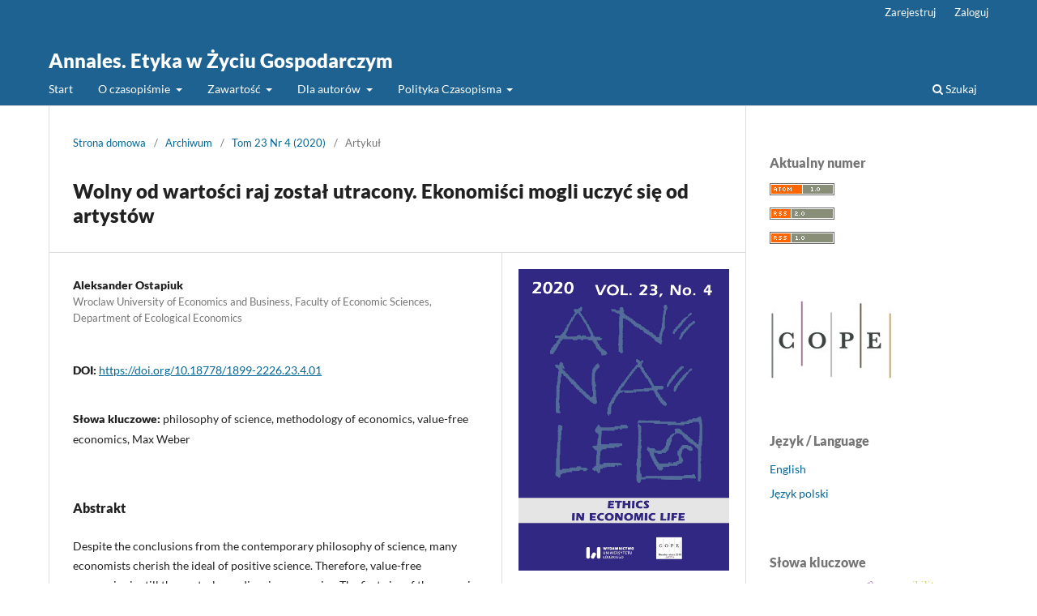

--- FILE ---
content_type: text/html; charset=utf-8
request_url: https://czasopisma.uni.lodz.pl/annales/article/view/11485
body_size: 18521
content:
<!DOCTYPE html>
<html lang="pl-PL" xml:lang="pl-PL">
<head>
	<meta charset="utf-8">
	<meta name="viewport" content="width=device-width, initial-scale=1.0">
	<title>
		Wolny od wartości raj został utracony. Ekonomiści mogli uczyć się od artystów
							| Annales. Etyka w Życiu Gospodarczym
			</title>

	
<meta name="generator" content="Open Journal Systems 3.3.0.22" />
<!-- Google tag (gtag.js) -->
<script async src="https://www.googletagmanager.com/gtag/js?id=G-BRQDR5VB82"></script>
<script>
  window.dataLayer = window.dataLayer || [];
  function gtag(){dataLayer.push(arguments);}
  gtag('js', new Date());

  gtag('config', 'G-BRQDR5VB82');
</script>
<link rel="schema.DC" href="http://purl.org/dc/elements/1.1/" />
<meta name="DC.Creator.PersonalName" content="Aleksander Ostapiuk"/>
<meta name="DC.Date.created" scheme="ISO8601" content="2020-12-30"/>
<meta name="DC.Date.dateSubmitted" scheme="ISO8601" content="2021-12-08"/>
<meta name="DC.Date.issued" scheme="ISO8601" content="2020-12-30"/>
<meta name="DC.Date.modified" scheme="ISO8601" content="2021-12-08"/>
<meta name="DC.Description" xml:lang="en" content="Despite the conclusions from the contemporary philosophy of science, many economists cherish the ideal of positive science. Therefore, value-free economics is still the central paradigm in economics. The first aim of the paper is to investigate economics’ axiomatic assumptions from an epistemological perspective. The critical analysis of the literature shows that the positive-normative dichotomy is exaggerated. Moreover, value-free economics is based on normative foundations that have a negative impact on individuals and society. The paper’s second aim is to show that economics’ normativity is not a problem because the discussion concerning values is possible and unavoidable. In this context, Weber and other methodologists are investigated. The conclusion of the paper is that science can thrive without strict methodological rules thanks to institutional mechanisms. Therefore, economists could learn from artists who accept the world without absolute rules. This perspective opens the possibility for methodological pluralism and normative approaches."/>
<meta name="DC.Description" xml:lang="pl" content=""/>
<meta name="DC.Format" scheme="IMT" content="application/pdf"/>
<meta name="DC.Identifier" content="11485"/>
<meta name="DC.Identifier.pageNumber" content="7-33"/>
<meta name="DC.Identifier.DOI" content="10.18778/1899-2226.23.4.01"/>
<meta name="DC.Identifier.URI" content="https://czasopisma.uni.lodz.pl/annales/article/view/11485"/>
<meta name="DC.Language" scheme="ISO639-1" content="en"/>
<meta name="DC.Rights" content="Prawa autorskie (c) 2021 "/>
<meta name="DC.Rights" content="https://creativecommons.org/licenses/by-nc-nd/4.0"/>
<meta name="DC.Source" content="Annales. Etyka w Życiu Gospodarczym"/>
<meta name="DC.Source.ISSN" content="2353-4869"/>
<meta name="DC.Source.Issue" content="4"/>
<meta name="DC.Source.Volume" content="23"/>
<meta name="DC.Source.URI" content="https://czasopisma.uni.lodz.pl/annales"/>
<meta name="DC.Title" content="Wolny od wartości raj został utracony. Ekonomiści mogli uczyć się od artystów"/>
<meta name="DC.Title.Alternative" xml:lang="pl" content="Wolny od wartości raj został utracony. Ekonomiści mogli uczyć się od artystów"/>
<meta name="DC.Type" content="Text.Serial.Journal"/>
<meta name="DC.Type.articleType" content="Artykuł"/>
<meta name="gs_meta_revision" content="1.1"/>
<meta name="citation_journal_title" content="Annales. Etyka w Życiu Gospodarczym"/>
<meta name="citation_journal_abbrev" content="AE"/>
<meta name="citation_issn" content="2353-4869"/> 
<meta name="citation_author" content="Aleksander Ostapiuk"/>
<meta name="citation_author_institution" content="Wroclaw University of Economics and Business, Faculty of Economic Sciences, Department of Ecological Economics"/>
<meta name="citation_title" content="Value-free paradise is lost. Economists could learn from artists"/>
<meta name="citation_language" content="en"/>
<meta name="citation_date" content="2020/12/30"/>
<meta name="citation_volume" content="23"/>
<meta name="citation_issue" content="4"/>
<meta name="citation_firstpage" content="7"/>
<meta name="citation_lastpage" content="33"/>
<meta name="citation_doi" content="10.18778/1899-2226.23.4.01"/>
<meta name="citation_abstract_html_url" content="https://czasopisma.uni.lodz.pl/annales/article/view/11485"/>
<meta name="citation_pdf_url" content="https://czasopisma.uni.lodz.pl/annales/article/download/11485/11115"/>
<meta name="citation_reference" content="Ainslie, G. (1975). Specious reward: A behavioral theory of impulsiveness and impulse control. Psychological Bulletin, 82(4), 463–496. https://psycnet.apa.org/doi/10.1037/h0076860"/>
<meta name="citation_reference" content="Akerlof, G. (2020). Sins of Omission and the Practice of Economics. Journal of Economic Literature, 58(2), 405–418."/>
<meta name="citation_reference" content="Angner, E. (2019). We’re all behavioral economists now. Journal of Economic Methodology, 26(3), 195–207."/>
<meta name="citation_reference" content="Backhouse, R. E. &amp; Cherrier, B. (2017). The age of the applied economist: the transformation of economics since the 1970s. History of Political Economy, 49, 1–33."/>
<meta name="citation_reference" content="Barnes, J. (Ed.). (1984). The complete works of Aristotle Vol. 2. Princeton: Princeton University Press."/>
<meta name="citation_reference" content="Becker, G. S. (1976). The economic approach to human behavior. Chicago: University of Chicago Press."/>
<meta name="citation_reference" content="Berg, N., &amp; Gigerenzer, G. (2010). As-if behavioral economics: Neoclassical economics in disguise? History of Economic Ideas, 18(1), 133–165."/>
<meta name="citation_reference" content="Blaug, M. (1992). The Methodology of Economics: Or How Economists Explain (2nd ed). Cambridge: Cambridge University Press."/>
<meta name="citation_reference" content="Blaug, M. (1997). Ugly Currents in Modern Economics. Options Politiques, 18(17), 3–8."/>
<meta name="citation_reference" content="Boland, L. A. (1979). A critique of Friedman’s critics. Journal of Economic Literature, 17(2), 503–522."/>
<meta name="citation_reference" content="Boldyrev, I. &amp; Svetlova, E. (Eds.) (2016). Enacting Dismal Science: New Perspectives on the Performativity of Economics. New York: Palgrave Macmillan."/>
<meta name="citation_reference" content="Brickman, P., Coates, D. &amp; Janoff-Bulman, R. (1978). Lottery winner and accident victims: is happiness relative? Journal of Personality and Social Psychology, 36(8), 917–927. http://dx.doi.org/10.1037/0022-3514.36.8.917"/>
<meta name="citation_reference" content="Brzeziński, M., Gorynia, M. &amp; Hockuba, Z. (2008). Ekonomia a inne nauki społeczne na początku XXI w. Między imperializmem a kooperacją. Ekonomista, 2, 201–232."/>
<meta name="citation_reference" content="Caldwell, B. J. (1992). A Critique of Friedman’s Methodological Instrumentalism: A Modification. Research in the History of Economic Thought and Methodology, 10, 119–128."/>
<meta name="citation_reference" content="Callon, M. (2006). What does it mean to say that economics is performative? CSI Working Papers Series, no. 005, Centre de Sociologie de l’Innovation (CSI), Mines ParisTech."/>
<meta name="citation_reference" content="Cedrini, M. &amp; Fontana, M. (2018). Just another niche in the wall? How specialization is changing the face of mainstream economics. Cambridge Journal of Economics, 42(2), 427–451. https://doi.org/10.1093/cje/bex003"/>
<meta name="citation_reference" content="Colander, D. (2000). The death of neoclassical economics. Journal of the History of Economic Thought, 22(2), 127–143. https://doi.org/10.1080/104277100 50025330"/>
<meta name="citation_reference" content="Colander, D., Holt, R. &amp; Rosser, J. (2004). The Changing Face of Mainstream Economics. Review of Political Economy, 16(4), 485–499. https://doi.org/10.1080/0953825042000256702"/>
<meta name="citation_reference" content="Davis, J. B. (2006). The Turn in Economics: Neoclassical Dominance to Mainstream Pluralism. Journal of Institutional Economics, 2(1), 1–20. https://doi.org/10.1017/S1744137405000263"/>
<meta name="citation_reference" content="Dow, S. C. (2012). Foundations for new economic thinking: A collection of essays. London: Palgrave Macmillan."/>
<meta name="citation_reference" content="Dun, F. Van (1986). Economics and the Limits of Value-Free Science. Reason Papers, 11, 17–32."/>
<meta name="citation_reference" content="Feyerabend, P. (1993). Against method (3rd ed). New York–London: Verso."/>
<meta name="citation_reference" content="Fiedor, B. &amp; Ostapiuk, A. (2017). Utylitaryzm versus aksjologiczne i społeczne uwarunkowania wyborów ekonomicznych. In: E. Mączyńska, &amp; J. Sójka (Eds.), Etyka i ekonomia. W stronę nowego paradygmatu (pp. 19–44). Warszawa: Polskie Towarzystwo Ekonomiczne."/>
<meta name="citation_reference" content="Fourcade, M., Ollion, E. &amp; Algan, Y. (2015). The superiority of economists. Journal of Economic Perspectives, 29(1), 89–114."/>
<meta name="citation_reference" content="Friedman, M. (1953). Essays in Positive Economics. Chicago: University of Chicago Press."/>
<meta name="citation_reference" content="Graupe, S. (2019). “Waging the war of ideas”: Economics as a textbook science and its possible influence on human minds. In: S. Decker, W. Elsner &amp; S. Flechtner (Eds.), Advancing pluralism in teaching economics (pp. 173–191). London: Routledge."/>
<meta name="citation_reference" content="Hands, D. W. (2001). Reflection Without Rules: Economic Methodology and Contemporary Science Theory. Cambridge: Cambridge University Press."/>
<meta name="citation_reference" content="Hands, D. W. (2007). Effective tension in Robbins’s economic methodology. In: F. Cowell and A. Witztum (Eds.), Lionel Robbins’ essay on the nature and significance of economic science. 75th anniversary conference proceedings (pp. 152–168). London: London School of Economics and Political Science."/>
<meta name="citation_reference" content="Hands, D. W. (2012). The positive-normative dichotomy and economics. In: U. Mäki (Ed.), Philosophy of economics (pp. 219–239). Amsterdam: Elsevier."/>
<meta name="citation_reference" content="Hardt, Ł. (2020). Utylitaryzm, deontologia i etyka cnót: zbieżne czy przeciwstawne fundamenty etyczne ekonomii? Ekonomista, 2, 249–265."/>
<meta name="citation_reference" content="Hausman, D. M. (1992). The Inexact and Separate Science of Economics. Cambridge: Cambridge University Press."/>
<meta name="citation_reference" content="Hausman, D. M. (1998). Problems with realism in economics. Economics &amp; Philosophy, 14(2), 185–213. https://doi.org/10.1017/S0266267100003837"/>
<meta name="citation_reference" content="Hausman, D. M. &amp; McPherson, M. S. (2006). Economic Analysis, Moral Philosophy and Public Policy. Cambridge: Cambridge University Press."/>
<meta name="citation_reference" content="Hempel, C. G. (1945). Studies in the Logic of Confirmation (I.). Mind, 54(213), 1–26."/>
<meta name="citation_reference" content="Hoyningen-Huene, P. (2017). Revisiting Friedman’s F53. Popper, Knight, and Weber. http://philsci-archive.pitt.edu/12910/1/Friedmans%20F53.pdf"/>
<meta name="citation_reference" content="Hutchison, T. W. (1981). The Politics and Philosophy of Economics. New York: New York University Press."/>
<meta name="citation_reference" content="Kahneman, D. &amp; Tversky, A. (1979). Prospect Theory: An Analysis of Decision under Risk. Econometrica, 47(2), 263–292. https://doi.org/10.2307/1914185"/>
<meta name="citation_reference" content="Keynes, J. N. (1999). The scope and method of political economy. Kitchener, Ontario: Batoche Books."/>
<meta name="citation_reference" content="Klamer, A., McCloskey, D. N. &amp; Solow, R. M. (Eds.). (1988). The consequences of economic rhetoric. Cambridge: Cambridge University Press."/>
<meta name="citation_reference" content="Klappholz, K. (1964). Value Judgments and Economics. British Journal for the Philosophy of Science, 15(58), 97–114."/>
<meta name="citation_reference" content="Klimczak, B. (2014). Aksjologiczne uwikłanie ekonomii. Annales. Etyka w Życiu Gospodarczym, 17(1), 9–21."/>
<meta name="citation_reference" content="Kuhn, T. S. (1977). Objectivity, Value Judgment, and Theory Choice. In: T. S. Kuhn, The Essential Tension: Selected Studies in Scientific Tradition and Change (pp. 320–339). Chicago: University of Chicago Press."/>
<meta name="citation_reference" content="Kuhn, T. S. (1996). The Structure of Scientific Revolutions (3rd ed). Chicago: University of Chicago Press."/>
<meta name="citation_reference" content="Lakatos, I. (1980). The methodology of scientific research programmes. Philosophical Papers, Volume 1. Cambridge: Cambridge University Press."/>
<meta name="citation_reference" content="Lawson, T. (2015). Essays on: The Nature and State of Modern Economics. Abingdon: Routledge."/>
<meta name="citation_reference" content="Lazear, E. P. (2000). Economic imperialism. Quarterly Journal of Economics, 115(1), 99–146. https://doi.org/10.1162/003355300554683"/>
<meta name="citation_reference" content="Madra, Y. M. (2016). Late Neoclassical Economics: The restoration of theoretical humanism in contemporary economic theory. New York: Routledge."/>
<meta name="citation_reference" content="Mäki, U. (1995). Diagnosing McCloskey. Journal of Economic Literature, 33(3), 1300–1318."/>
<meta name="citation_reference" content="Mäki, U. (2009). Unrealistic assumptions and unnecessary confusions: Rereading and rewriting F53 as a realist statement. In: U. Mäki (Ed.), The methodology of positive economics. Reflections on the Milton Friedman legacy (pp. 90–116). Cambridge: Cambridge University Press."/>
<meta name="citation_reference" content="Mäki, U. (2012). Realism and antirealism about economics. In: U. Mäki (Ed.), Philosophy of economics (pp. 3–24). Amsterdam: Elsevier."/>
<meta name="citation_reference" content="McCloskey, D. N. (1983). The rhetoric of economics. Journal of Economic Literature, 21(2), 481–517."/>
<meta name="citation_reference" content="McCloskey, D. N. (1994). Knowledge and Persuasion in Economics. Cambridge: Cambridge University Press."/>
<meta name="citation_reference" content="Megill, A. (1985). Prophets of Extremity: Nietzsche, Heidegger, Foucault, Derrida. Berkeley: University of California Press."/>
<meta name="citation_reference" content="Merton, R. K. (1942). A note on science and democracy. Journal of Legal and Political Sociology, 1, 115–126."/>
<meta name="citation_reference" content="Miller, D. (1974). Popper’s Qualitative Theory of Verisimilitude. The British Journal for the Philosophy of Science, 25(2), 166–177."/>
<meta name="citation_reference" content="Mirowski, P. (2002). Machine dreams: Economics becomes a cyborg science. Cambridge: Cambridge University Press."/>
<meta name="citation_reference" content="Mongin, P. (2001). Value Judgments and Value Neutrality in Economics: A Perspective from Today. https://citeseerx.ist.psu.edu/viewdoc/download?doi=10.1.1.200.2887&amp;rep=rep1&amp;type=pdf"/>
<meta name="citation_reference" content="Morgan, M. (2012). The world in the model: How economists work and think. Cambridge–New York: Cambridge University Press."/>
<meta name="citation_reference" content="Myrdal, G. (1970). Objectivity in Social Research. London: Gerald Duckworth."/>
<meta name="citation_reference" content="Nagel, E. (1961). The Structure of Science. Problems in the Logic of Scientific Explanation. London: Routledge &amp; Kegan Paul."/>
<meta name="citation_reference" content="Nietzsche, F. (1954). On Truth and Lie in an Extra-Moral Sense. In: W. Kaufmann (Ed. &amp; Transl.), The Portable Nietzsche. New York: Penguin Books."/>
<meta name="citation_reference" content="Ostapiuk, A. (2017). Matematyzacja ekonomii – grzech pierworodny? Wieloaspektowa analiza wpływu i przyczyn. Ekonomia XXI wieku, 13(1), 91–104."/>
<meta name="citation_reference" content="Ostapiuk, A. (2019a). Droga ekonomii wolnej od wartościowania do epistemologicznej pychy. Użycie i nadużycie matematyki przez ekonomistów. Zagadnienia Filozoficzne w Nauce, 67, 153–202."/>
<meta name="citation_reference" content="Ostapiuk, A. (2019b). Human Now versus Human over Time. When Instrumental Rationality and Utility Are Not Enough. Panoeconomicus, 66(5), 633–657."/>
<meta name="citation_reference" content="Ostapiuk, A. (2020). The Eclipse of Value-Free Economics. The concept of multiple self versus homo economicus. Wrocław: Wydawnictwo Uniwersytetu Ekonomicznego we Wrocławiu."/>
<meta name="citation_reference" content="Pinker, S. (2011). The better angels of our nature: The decline of violence in history and its causes. New York: Penguin Group."/>
<meta name="citation_reference" content="Poincaré, H. (2010). Science and method (F. Maitland, transl.). New York: Cosimo Classics."/>
<meta name="citation_reference" content="Polanyi, M. (1958). Personal knowledge: Towards a post-critical philosophy. London: Routledge &amp; Kegan Paul."/>
<meta name="citation_reference" content="Popper, K. (1959). The logic of scientific discovery. New York: Basic Books."/>
<meta name="citation_reference" content="Putnam, H. (2002). The Collapse of the Fact/Value Dichotomy and Other Essays. Cambridge: Harvard University Press."/>
<meta name="citation_reference" content="Quine, W. V. (1951). Main trends in recent philosophy: Two dogmas of empiricism. The Philosophical Review, 60(1), 20–43."/>
<meta name="citation_reference" content="Ratajczak, M. (2014). Ekonomia i edukacja ekonomiczna w dobie finansyzacji gospodarki. Ekonomista, 2, 207–219."/>
<meta name="citation_reference" content="Reiss, J. (2013). Philosophy of economics: A contemporary introduction. Abingdon: Routledge."/>
<meta name="citation_reference" content="Reiss, J. (2017). Fact-value entanglement in positive economics. Journal of Economic Methodology, 24(2), 134–149. https://doi.org/10.1080/1350178X.2017.1309749"/>
<meta name="citation_reference" content="Robbins, L. (1932). An essay on the nature &amp; significance of economic science. London: Macmillan."/>
<meta name="citation_reference" content="Rodrik, D. (2015). Economics rules: The rights and wrongs of the dismal science. New York: W.W. Norton &amp; Company."/>
<meta name="citation_reference" content="Samuelson, P. (1952). Economic Theory and Mathematics – an Appraisal. American Economic Review, 42(2), 56–66."/>
<meta name="citation_reference" content="Schweitzer, A. (1970). Typological Method in Economics: Max Weber’s Contribution. History of Political Economy, 2(1), 66–96."/>
<meta name="citation_reference" content="Sen, A. K. (1970). Collective Choices and Social Welfare. Edinburgh: Oliver &amp; Boyd."/>
<meta name="citation_reference" content="Sen, A. K. (1987). On Ethics &amp; Economics. Malden, MA: Blackwell."/>
<meta name="citation_reference" content="Sen, A. K. (1993). Internal Consistency of Choice. Econometrica, 61(3), 495–521."/>
<meta name="citation_reference" content="Thaler, R. H. (1980). Toward a Positive Theory of Consumer Choice. Journal of Economic Behavior and Organization, 1(1), 39–60. https://doi.org/10.1016/0167-2681(80)90051-7"/>
<meta name="citation_reference" content="Thaler, R. H. (2015). Misbehaving: The Making of Behavioral Economics. New York: W.W. Norton &amp; Company."/>
<meta name="citation_reference" content="Thaler, R. H. (2016). Behavioral economics: Past, present, and future. American Economic Review, 106(7), 1577–1600."/>
<meta name="citation_reference" content="Weber, M. (1949). The methodology of the social sciences (E. Shils &amp; H. Finch, transl.). Glencoe: The Free Press."/>
<meta name="citation_reference" content="Weintraub, E. R. (2002). How economics became a mathematical science. Durham–London: Duke University Press."/>
<meta name="citation_reference" content="Witztum, A. (2007). Ethics and the science of economics: Robbins’s enduring fallacy. In: F. Cowell and A. Witztum (Eds.), Lionel Robbins’ essay on the nature and significance of economic science. 75th anniversary conference proceedings (pp. 57–85). London: School of Economics and Political Science."/>
<meta name="citation_reference" content="Wolin, S. S. (1981). Max Weber: Legitimation, Method, and the Politics of Theory. Political Theory, 9(3), 401–424."/>
	<link rel="stylesheet" href="https://czasopisma.uni.lodz.pl/annales/$$$call$$$/page/page/css?name=stylesheet" type="text/css" /><link rel="stylesheet" href="https://czasopisma.uni.lodz.pl/annales/$$$call$$$/page/page/css?name=font" type="text/css" /><link rel="stylesheet" href="https://czasopisma.uni.lodz.pl/lib/pkp/styles/fontawesome/fontawesome.css?v=3.3.0.22" type="text/css" /><link rel="stylesheet" href="https://czasopisma.uni.lodz.pl/plugins/generic/citations/css/citations.css?v=3.3.0.22" type="text/css" /><link rel="stylesheet" href="https://czasopisma.uni.lodz.pl/plugins/generic/orcidProfile/css/orcidProfile.css?v=3.3.0.22" type="text/css" />
</head>
<body class="pkp_page_article pkp_op_view" dir="ltr">

	<div class="pkp_structure_page">

				<header class="pkp_structure_head" id="headerNavigationContainer" role="banner">
						
 <nav class="cmp_skip_to_content" aria-label="Skocz do treści">
	<a href="#pkp_content_main">Przejdź do sekcji głównej</a>
	<a href="#siteNav">Przejdź do głównego menu</a>
		<a href="#pkp_content_footer">Przejdź do stopki</a>
</nav>

			<div class="pkp_head_wrapper">

				<div class="pkp_site_name_wrapper">
					<button class="pkp_site_nav_toggle">
						<span>Open Menu</span>
					</button>
										<div class="pkp_site_name">
																<a href="						https://czasopisma.uni.lodz.pl/annales/index
					" class="is_text">Annales. Etyka w Życiu Gospodarczym</a>
										</div>
				</div>

				
				<nav class="pkp_site_nav_menu" aria-label="Nawigacja">
					<a id="siteNav"></a>
					<div class="pkp_navigation_primary_row">
						<div class="pkp_navigation_primary_wrapper">
																				<ul id="navigationPrimary" class="pkp_navigation_primary pkp_nav_list">
								<li class="">
				<a href="https://czasopisma.uni.lodz.pl/annales/index">
					Start
				</a>
							</li>
								<li class="">
				<a href="https://czasopisma.uni.lodz.pl/annales/about">
					O czasopiśmie
				</a>
									<ul>
																					<li class="">
									<a href="https://czasopisma.uni.lodz.pl/annales/about">
										O czasopiśmie
									</a>
								</li>
																												<li class="">
									<a href="https://czasopisma.uni.lodz.pl/annales/about/editorialTeam">
										Zespół redakcyjny
									</a>
								</li>
																												<li class="">
									<a href="https://czasopisma.uni.lodz.pl/annales/reviewers">
										Recenzenci
									</a>
								</li>
																												<li class="">
									<a href="https://czasopisma.uni.lodz.pl/annales/indexing">
										Indeksowanie i archiwizacja 
									</a>
								</li>
																												<li class="">
									<a href="https://czasopisma.uni.lodz.pl/annales/about/contact">
										Kontakt
									</a>
								</li>
																		</ul>
							</li>
								<li class="">
				<a href="https://czasopisma.uni.lodz.pl/annales/content">
					Zawartość
				</a>
									<ul>
																					<li class="">
									<a href="https://czasopisma.uni.lodz.pl/annales/issue/current">
										Nowy numer
									</a>
								</li>
																												<li class="">
									<a href="https://czasopisma.uni.lodz.pl/annales/issue/archive">
										Archiwum
									</a>
								</li>
																												<li class="">
									<a href="https://repozytorium.uni.lodz.pl/handle/11089/1346">
										Archiwum (2006-)
									</a>
								</li>
																		</ul>
							</li>
								<li class="">
				<a href="https://czasopisma.uni.lodz.pl/annales/for_authors">
					Dla autorów
				</a>
									<ul>
																					<li class="">
									<a href="https://czasopisma.uni.lodz.pl/annales/_prawa-autorskie_">
										Prawa autorskie
									</a>
								</li>
																		</ul>
							</li>
								<li class="">
				<a href="https://czasopisma.uni.lodz.pl/annales/journal_policy">
					Polityka Czasopisma
				</a>
									<ul>
																					<li class="">
									<a href="https://czasopisma.uni.lodz.pl/annales/publication_ethics">
										Etyka wydawnicza
									</a>
								</li>
																												<li class="">
									<a href="https://czasopisma.uni.lodz.pl/annales/open_access_policy">
										Polityka OA
									</a>
								</li>
																												<li class="">
									<a href="https://czasopisma.uni.lodz.pl/annales/about/privacy">
										Polityka prywatności
									</a>
								</li>
																		</ul>
							</li>
			</ul>

				

																						<div class="pkp_navigation_search_wrapper">
									<a href="https://czasopisma.uni.lodz.pl/annales/search" class="pkp_search pkp_search_desktop">
										<span class="fa fa-search" aria-hidden="true"></span>
										Szukaj
									</a>
								</div>
													</div>
					</div>
					<div class="pkp_navigation_user_wrapper" id="navigationUserWrapper">
							<ul id="navigationUser" class="pkp_navigation_user pkp_nav_list">
								<li class="profile">
				<a href="https://czasopisma.uni.lodz.pl/annales/user/register">
					Zarejestruj
				</a>
							</li>
								<li class="profile">
				<a href="https://czasopisma.uni.lodz.pl/annales/login">
					Zaloguj
				</a>
							</li>
										</ul>

					</div>
				</nav>
			</div><!-- .pkp_head_wrapper -->
		</header><!-- .pkp_structure_head -->

						<div class="pkp_structure_content has_sidebar">
			<div class="pkp_structure_main" role="main">
				<a id="pkp_content_main"></a>

<div class="page page_article">
			<nav class="cmp_breadcrumbs" role="navigation" aria-label="Jesteś tutaj:">
	<ol>
		<li>
			<a href="https://czasopisma.uni.lodz.pl/annales/index">
				Strona domowa
			</a>
			<span class="separator">/</span>
		</li>
		<li>
			<a href="https://czasopisma.uni.lodz.pl/annales/issue/archive">
				Archiwum
			</a>
			<span class="separator">/</span>
		</li>
					<li>
				<a href="https://czasopisma.uni.lodz.pl/annales/issue/view/884">
					Tom 23 Nr 4 (2020)
				</a>
				<span class="separator">/</span>
			</li>
				<li class="current" aria-current="page">
			<span aria-current="page">
									Artykuł
							</span>
		</li>
	</ol>
</nav>
	
		  	 <article class="obj_article_details">

		
	<h1 class="page_title">
		Wolny od wartości raj został utracony. Ekonomiści mogli uczyć się od artystów
	</h1>

	
	<div class="row">
		<div class="main_entry">

							<section class="item authors">
					<h2 class="pkp_screen_reader">Autor</h2>
					<ul class="authors">
											<li>
							<span class="name">
								Aleksander Ostapiuk
							</span>
															<span class="affiliation">
									Wroclaw University of Economics and Business, Faculty of Economic Sciences, Department of Ecological Economics
																	</span>
																				</li>
										</ul>
				</section>
			
																												<section class="item doi">
						<h2 class="label">
														DOI:
						</h2>
						<span class="value">
							<a href="https://doi.org/10.18778/1899-2226.23.4.01">
								https://doi.org/10.18778/1899-2226.23.4.01
							</a>
						</span>
					</section>
							
									<section class="item keywords">
				<h2 class="label">
										Słowa kluczowe:
				</h2>
				<span class="value">
											philosophy of science, 											methodology of economics, 											value-free economics, 											Max Weber									</span>
			</section>
			
										<section class="item abstract">
					<h2 class="label">Abstrakt</h2>
					<p>Despite the conclusions from the contemporary philosophy of science, many economists cherish the ideal of positive science. Therefore, value-free economics is still the central paradigm in economics. The first aim of the paper is to investigate economics’ axiomatic assumptions from an epistemological perspective. The critical analysis of the literature shows that the positive-normative dichotomy is exaggerated. Moreover, value-free economics is based on normative foundations that have a negative impact on individuals and society. The paper’s second aim is to show that economics’ normativity is not a problem because the discussion concerning values is possible and unavoidable. In this context, Weber and other methodologists are investigated. The conclusion of the paper is that science can thrive without strict methodological rules thanks to institutional mechanisms. Therefore, economists could learn from artists who accept the world without absolute rules. This perspective opens the possibility for methodological pluralism and normative approaches.</p>
				</section>
			
			

																			
										<section class="item references">
					<h2 class="label">
						Bibliografia
					</h2>
					<div class="value">
																					<p>Ainslie, G. (1975). Specious reward: A behavioral theory of impulsiveness and impulse control. Psychological Bulletin, 82(4), 463–496. <a href="https://psycnet.apa.org/doi/10.1037/h0076860">https://psycnet.apa.org/doi/10.1037/h0076860</a> <br/><a href="https://scholar.google.com/scholar?hl=en&amp;as_sdt=0%2C5&amp;q=Ainslie, G. (1975). Specious reward: A behavioral theory of impulsiveness and impulse control. Psychological Bulletin, 82(4), 463–496. https://psycnet.apa.org/doi/10.1037/h0076860" target="_blank">Google Scholar</a>
 
DOI: <a href="https://doi.org/10.1037/h0076860">https://doi.org/10.1037/h0076860</a>
</p>
															<p>Akerlof, G. (2020). Sins of Omission and the Practice of Economics. Journal of Economic Literature, 58(2), 405–418. <br/><a href="https://scholar.google.com/scholar?hl=en&amp;as_sdt=0%2C5&amp;q=Akerlof, G. (2020). Sins of Omission and the Practice of Economics. Journal of Economic Literature, 58(2), 405–418." target="_blank">Google Scholar</a>
 
DOI: <a href="https://doi.org/10.1257/jel.20191573">https://doi.org/10.1257/jel.20191573</a>
</p>
															<p>Angner, E. (2019). We’re all behavioral economists now. Journal of Economic Methodology, 26(3), 195–207. <br/><a href="https://scholar.google.com/scholar?hl=en&amp;as_sdt=0%2C5&amp;q=Angner, E. (2019). We’re all behavioral economists now. Journal of Economic Methodology, 26(3), 195–207." target="_blank">Google Scholar</a>
 
DOI: <a href="https://doi.org/10.1080/1350178X.2019.1625210">https://doi.org/10.1080/1350178X.2019.1625210</a>
</p>
															<p>Backhouse, R. E. &amp; Cherrier, B. (2017). The age of the applied economist: the transformation of economics since the 1970s. History of Political Economy, 49, 1–33. <br/><a href="https://scholar.google.com/scholar?hl=en&amp;as_sdt=0%2C5&amp;q=Backhouse, R. E. &amp; Cherrier, B. (2017). The age of the applied economist: the transformation of economics since the 1970s. History of Political Economy, 49, 1–33." target="_blank">Google Scholar</a>
 
DOI: <a href="https://doi.org/10.1215/00182702-4166239">https://doi.org/10.1215/00182702-4166239</a>
</p>
															<p>Barnes, J. (Ed.). (1984). The complete works of Aristotle Vol. 2. Princeton: Princeton University Press. <br/><a href="https://scholar.google.com/scholar?hl=en&amp;as_sdt=0%2C5&amp;q=Barnes, J. (Ed.). (1984). The complete works of Aristotle Vol. 2. Princeton: Princeton University Press." target="_blank">Google Scholar</a>
</p>
															<p>Becker, G. S. (1976). The economic approach to human behavior. Chicago: University of Chicago Press. <br/><a href="https://scholar.google.com/scholar?hl=en&amp;as_sdt=0%2C5&amp;q=Becker, G. S. (1976). The economic approach to human behavior. Chicago: University of Chicago Press." target="_blank">Google Scholar</a>
 
DOI: <a href="https://doi.org/10.7208/chicago/9780226217062.001.0001">https://doi.org/10.7208/chicago/9780226217062.001.0001</a>
</p>
															<p>Berg, N., &amp; Gigerenzer, G. (2010). As-if behavioral economics: Neoclassical economics in disguise? History of Economic Ideas, 18(1), 133–165. <br/><a href="https://scholar.google.com/scholar?hl=en&amp;as_sdt=0%2C5&amp;q=Berg, N., &amp; Gigerenzer, G. (2010). As-if behavioral economics: Neoclassical economics in disguise? History of Economic Ideas, 18(1), 133–165." target="_blank">Google Scholar</a>
 
DOI: <a href="https://doi.org/10.2139/ssrn.1677168">https://doi.org/10.2139/ssrn.1677168</a>
</p>
															<p>Blaug, M. (1992). The Methodology of Economics: Or How Economists Explain (2nd ed). Cambridge: Cambridge University Press. <br/><a href="https://scholar.google.com/scholar?hl=en&amp;as_sdt=0%2C5&amp;q=Blaug, M. (1992). The Methodology of Economics: Or How Economists Explain (2nd ed). Cambridge: Cambridge University Press." target="_blank">Google Scholar</a>
 
DOI: <a href="https://doi.org/10.1017/CBO9780511528224">https://doi.org/10.1017/CBO9780511528224</a>
</p>
															<p>Blaug, M. (1997). Ugly Currents in Modern Economics. Options Politiques, 18(17), 3–8. <br/><a href="https://scholar.google.com/scholar?hl=en&amp;as_sdt=0%2C5&amp;q=Blaug, M. (1997). Ugly Currents in Modern Economics. Options Politiques, 18(17), 3–8." target="_blank">Google Scholar</a>
</p>
															<p>Boland, L. A. (1979). A critique of Friedman’s critics. Journal of Economic Literature, 17(2), 503–522. <br/><a href="https://scholar.google.com/scholar?hl=en&amp;as_sdt=0%2C5&amp;q=Boland, L. A. (1979). A critique of Friedman’s critics. Journal of Economic Literature, 17(2), 503–522." target="_blank">Google Scholar</a>
</p>
															<p>Boldyrev, I. &amp; Svetlova, E. (Eds.) (2016). Enacting Dismal Science: New Perspectives on the Performativity of Economics. New York: Palgrave Macmillan. <br/><a href="https://scholar.google.com/scholar?hl=en&amp;as_sdt=0%2C5&amp;q=Boldyrev, I. &amp; Svetlova, E. (Eds.) (2016). Enacting Dismal Science: New Perspectives on the Performativity of Economics. New York: Palgrave Macmillan." target="_blank">Google Scholar</a>
 
DOI: <a href="https://doi.org/10.1057/978-1-137-48876-3">https://doi.org/10.1057/978-1-137-48876-3</a>
</p>
															<p>Brickman, P., Coates, D. &amp; Janoff-Bulman, R. (1978). Lottery winner and accident victims: is happiness relative? Journal of Personality and Social Psychology, 36(8), 917–927. <a href="http://dx.doi.org/10.1037/0022-3514.36.8.917">http://dx.doi.org/10.1037/0022-3514.36.8.917</a> <br/><a href="https://scholar.google.com/scholar?hl=en&amp;as_sdt=0%2C5&amp;q=Brickman, P., Coates, D. &amp; Janoff-Bulman, R. (1978). Lottery winner and accident victims: is happiness relative? Journal of Personality and Social Psychology, 36(8), 917–927. http://dx.doi.org/10.1037/0022-3514.36.8.917" target="_blank">Google Scholar</a>
 
DOI: <a href="https://doi.org/10.1037/0022-3514.36.8.917">https://doi.org/10.1037/0022-3514.36.8.917</a>
</p>
															<p>Brzeziński, M., Gorynia, M. &amp; Hockuba, Z. (2008). Ekonomia a inne nauki społeczne na początku XXI w. Między imperializmem a kooperacją. Ekonomista, 2, 201–232. <br/><a href="https://scholar.google.com/scholar?hl=en&amp;as_sdt=0%2C5&amp;q=Brzeziński, M., Gorynia, M. &amp; Hockuba, Z. (2008). Ekonomia a inne nauki społeczne na początku XXI w. Między imperializmem a kooperacją. Ekonomista, 2, 201–232." target="_blank">Google Scholar</a>
</p>
															<p>Caldwell, B. J. (1992). A Critique of Friedman’s Methodological Instrumentalism: A Modification. Research in the History of Economic Thought and Methodology, 10, 119–128. <br/><a href="https://scholar.google.com/scholar?hl=en&amp;as_sdt=0%2C5&amp;q=Caldwell, B. J. (1992). A Critique of Friedman’s Methodological Instrumentalism: A Modification. Research in the History of Economic Thought and Methodology, 10, 119–128." target="_blank">Google Scholar</a>
</p>
															<p>Callon, M. (2006). What does it mean to say that economics is performative? CSI Working Papers Series, no. 005, Centre de Sociologie de l’Innovation (CSI), Mines ParisTech. <br/><a href="https://scholar.google.com/scholar?hl=en&amp;as_sdt=0%2C5&amp;q=Callon, M. (2006). What does it mean to say that economics is performative? CSI Working Papers Series, no. 005, Centre de Sociologie de l’Innovation (CSI), Mines ParisTech." target="_blank">Google Scholar</a>
</p>
															<p>Cedrini, M. &amp; Fontana, M. (2018). Just another niche in the wall? How specialization is changing the face of mainstream economics. Cambridge Journal of Economics, 42(2), 427–451. <a href="https://doi.org/10.1093/cje/bex003">https://doi.org/10.1093/cje/bex003</a> <br/><a href="https://scholar.google.com/scholar?hl=en&amp;as_sdt=0%2C5&amp;q=Cedrini, M. &amp; Fontana, M. (2018). Just another niche in the wall? How specialization is changing the face of mainstream economics. Cambridge Journal of Economics, 42(2), 427–451. https://doi.org/10.1093/cje/bex003" target="_blank">Google Scholar</a>
 
DOI: <a href="https://doi.org/10.1093/cje/bex003">https://doi.org/10.1093/cje/bex003</a>
</p>
															<p>Colander, D. (2000). The death of neoclassical economics. Journal of the History of Economic Thought, 22(2), 127–143. <a href="https://doi.org/10.1080/104277100">https://doi.org/10.1080/104277100</a> 50025330 <br/><a href="https://scholar.google.com/scholar?hl=en&amp;as_sdt=0%2C5&amp;q=Colander, D. (2000). The death of neoclassical economics. Journal of the History of Economic Thought, 22(2), 127–143. https://doi.org/10.1080/104277100 50025330" target="_blank">Google Scholar</a>
 
DOI: <a href="https://doi.org/10.1080/10427710050025330">https://doi.org/10.1080/10427710050025330</a>
</p>
															<p>Colander, D., Holt, R. &amp; Rosser, J. (2004). The Changing Face of Mainstream Economics. Review of Political Economy, 16(4), 485–499. <a href="https://doi.org/10.1080/0953825042000256702">https://doi.org/10.1080/0953825042000256702</a> <br/><a href="https://scholar.google.com/scholar?hl=en&amp;as_sdt=0%2C5&amp;q=Colander, D., Holt, R. &amp; Rosser, J. (2004). The Changing Face of Mainstream Economics. Review of Political Economy, 16(4), 485–499. https://doi.org/10.1080/0953825042000256702" target="_blank">Google Scholar</a>
 
DOI: <a href="https://doi.org/10.1080/0953825042000256702">https://doi.org/10.1080/0953825042000256702</a>
</p>
															<p>Davis, J. B. (2006). The Turn in Economics: Neoclassical Dominance to Mainstream Pluralism. Journal of Institutional Economics, 2(1), 1–20. <a href="https://doi.org/10.1017/S1744137405000263">https://doi.org/10.1017/S1744137405000263</a> <br/><a href="https://scholar.google.com/scholar?hl=en&amp;as_sdt=0%2C5&amp;q=Davis, J. B. (2006). The Turn in Economics: Neoclassical Dominance to Mainstream Pluralism. Journal of Institutional Economics, 2(1), 1–20. https://doi.org/10.1017/S1744137405000263" target="_blank">Google Scholar</a>
 
DOI: <a href="https://doi.org/10.1017/S1744137405000263">https://doi.org/10.1017/S1744137405000263</a>
</p>
															<p>Dow, S. C. (2012). Foundations for new economic thinking: A collection of essays. London: Palgrave Macmillan. <br/><a href="https://scholar.google.com/scholar?hl=en&amp;as_sdt=0%2C5&amp;q=Dow, S. C. (2012). Foundations for new economic thinking: A collection of essays. London: Palgrave Macmillan." target="_blank">Google Scholar</a>
 
DOI: <a href="https://doi.org/10.1057/9781137000729">https://doi.org/10.1057/9781137000729</a>
</p>
															<p>Dun, F. Van (1986). Economics and the Limits of Value-Free Science. Reason Papers, 11, 17–32. <br/><a href="https://scholar.google.com/scholar?hl=en&amp;as_sdt=0%2C5&amp;q=Dun, F. Van (1986). Economics and the Limits of Value-Free Science. Reason Papers, 11, 17–32." target="_blank">Google Scholar</a>
</p>
															<p>Feyerabend, P. (1993). Against method (3rd ed). New York–London: Verso. <br/><a href="https://scholar.google.com/scholar?hl=en&amp;as_sdt=0%2C5&amp;q=Feyerabend, P. (1993). Against method (3rd ed). New York–London: Verso." target="_blank">Google Scholar</a>
</p>
															<p>Fiedor, B. &amp; Ostapiuk, A. (2017). Utylitaryzm versus aksjologiczne i społeczne uwarunkowania wyborów ekonomicznych. In: E. Mączyńska, &amp; J. Sójka (Eds.), Etyka i ekonomia. W stronę nowego paradygmatu (pp. 19–44). Warszawa: Polskie Towarzystwo Ekonomiczne. <br/><a href="https://scholar.google.com/scholar?hl=en&amp;as_sdt=0%2C5&amp;q=Fiedor, B. &amp; Ostapiuk, A. (2017). Utylitaryzm versus aksjologiczne i społeczne uwarunkowania wyborów ekonomicznych. In: E. Mączyńska, &amp; J. Sójka (Eds.), Etyka i ekonomia. W stronę nowego paradygmatu (pp. 19–44). Warszawa: Polskie Towarzystwo Ekonomiczne." target="_blank">Google Scholar</a>
</p>
															<p>Fourcade, M., Ollion, E. &amp; Algan, Y. (2015). The superiority of economists. Journal of Economic Perspectives, 29(1), 89–114. <br/><a href="https://scholar.google.com/scholar?hl=en&amp;as_sdt=0%2C5&amp;q=Fourcade, M., Ollion, E. &amp; Algan, Y. (2015). The superiority of economists. Journal of Economic Perspectives, 29(1), 89–114." target="_blank">Google Scholar</a>
 
DOI: <a href="https://doi.org/10.1257/jep.29.1.89">https://doi.org/10.1257/jep.29.1.89</a>
</p>
															<p>Friedman, M. (1953). Essays in Positive Economics. Chicago: University of Chicago Press. <br/><a href="https://scholar.google.com/scholar?hl=en&amp;as_sdt=0%2C5&amp;q=Friedman, M. (1953). Essays in Positive Economics. Chicago: University of Chicago Press." target="_blank">Google Scholar</a>
</p>
															<p>Graupe, S. (2019). “Waging the war of ideas”: Economics as a textbook science and its possible influence on human minds. In: S. Decker, W. Elsner &amp; S. Flechtner (Eds.), Advancing pluralism in teaching economics (pp. 173–191). London: Routledge. <br/><a href="https://scholar.google.com/scholar?hl=en&amp;as_sdt=0%2C5&amp;q=Graupe, S. (2019). “Waging the war of ideas”: Economics as a textbook science and its possible influence on human minds. In: S. Decker, W. Elsner &amp; S. Flechtner (Eds.), Advancing pluralism in teaching economics (pp. 173–191). London: Routledge." target="_blank">Google Scholar</a>
 
DOI: <a href="https://doi.org/10.4324/9781315177809-12">https://doi.org/10.4324/9781315177809-12</a>
</p>
															<p>Hands, D. W. (2001). Reflection Without Rules: Economic Methodology and Contemporary Science Theory. Cambridge: Cambridge University Press. <br/><a href="https://scholar.google.com/scholar?hl=en&amp;as_sdt=0%2C5&amp;q=Hands, D. W. (2001). Reflection Without Rules: Economic Methodology and Contemporary Science Theory. Cambridge: Cambridge University Press." target="_blank">Google Scholar</a>
 
DOI: <a href="https://doi.org/10.1017/CBO9780511612602">https://doi.org/10.1017/CBO9780511612602</a>
</p>
															<p>Hands, D. W. (2007). Effective tension in Robbins’s economic methodology. In: F. Cowell and A. Witztum (Eds.), Lionel Robbins’ essay on the nature and significance of economic science. 75th anniversary conference proceedings (pp. 152–168). London: London School of Economics and Political Science. <br/><a href="https://scholar.google.com/scholar?hl=en&amp;as_sdt=0%2C5&amp;q=Hands, D. W. (2007). Effective tension in Robbins’s economic methodology. In: F. Cowell and A. Witztum (Eds.), Lionel Robbins’ essay on the nature and significance of economic science. 75th anniversary conference proceedings (pp. 152–168). London: London School of Economics and Political Science." target="_blank">Google Scholar</a>
</p>
															<p>Hands, D. W. (2012). The positive-normative dichotomy and economics. In: U. Mäki (Ed.), Philosophy of economics (pp. 219–239). Amsterdam: Elsevier. <br/><a href="https://scholar.google.com/scholar?hl=en&amp;as_sdt=0%2C5&amp;q=Hands, D. W. (2012). The positive-normative dichotomy and economics. In: U. Mäki (Ed.), Philosophy of economics (pp. 219–239). Amsterdam: Elsevier." target="_blank">Google Scholar</a>
 
DOI: <a href="https://doi.org/10.1016/B978-0-444-51676-3.50009-9">https://doi.org/10.1016/B978-0-444-51676-3.50009-9</a>
</p>
															<p>Hardt, Ł. (2020). Utylitaryzm, deontologia i etyka cnót: zbieżne czy przeciwstawne fundamenty etyczne ekonomii? Ekonomista, 2, 249–265. <br/><a href="https://scholar.google.com/scholar?hl=en&amp;as_sdt=0%2C5&amp;q=Hardt, Ł. (2020). Utylitaryzm, deontologia i etyka cnót: zbieżne czy przeciwstawne fundamenty etyczne ekonomii? Ekonomista, 2, 249–265." target="_blank">Google Scholar</a>
</p>
															<p>Hausman, D. M. (1992). The Inexact and Separate Science of Economics. Cambridge: Cambridge University Press. <br/><a href="https://scholar.google.com/scholar?hl=en&amp;as_sdt=0%2C5&amp;q=Hausman, D. M. (1992). The Inexact and Separate Science of Economics. Cambridge: Cambridge University Press." target="_blank">Google Scholar</a>
 
DOI: <a href="https://doi.org/10.1017/CBO9780511752032">https://doi.org/10.1017/CBO9780511752032</a>
</p>
															<p>Hausman, D. M. (1998). Problems with realism in economics. Economics &amp; Philosophy, 14(2), 185–213. <a href="https://doi.org/10.1017/S0266267100003837">https://doi.org/10.1017/S0266267100003837</a> <br/><a href="https://scholar.google.com/scholar?hl=en&amp;as_sdt=0%2C5&amp;q=Hausman, D. M. (1998). Problems with realism in economics. Economics &amp; Philosophy, 14(2), 185–213. https://doi.org/10.1017/S0266267100003837" target="_blank">Google Scholar</a>
 
DOI: <a href="https://doi.org/10.1017/S0266267100003837">https://doi.org/10.1017/S0266267100003837</a>
</p>
															<p>Hausman, D. M. &amp; McPherson, M. S. (2006). Economic Analysis, Moral Philosophy and Public Policy. Cambridge: Cambridge University Press. <br/><a href="https://scholar.google.com/scholar?hl=en&amp;as_sdt=0%2C5&amp;q=Hausman, D. M. &amp; McPherson, M. S. (2006). Economic Analysis, Moral Philosophy and Public Policy. Cambridge: Cambridge University Press." target="_blank">Google Scholar</a>
 
DOI: <a href="https://doi.org/10.1017/CBO9780511754289">https://doi.org/10.1017/CBO9780511754289</a>
</p>
															<p>Hempel, C. G. (1945). Studies in the Logic of Confirmation (I.). Mind, 54(213), 1–26. <br/><a href="https://scholar.google.com/scholar?hl=en&amp;as_sdt=0%2C5&amp;q=Hempel, C. G. (1945). Studies in the Logic of Confirmation (I.). Mind, 54(213), 1–26." target="_blank">Google Scholar</a>
 
DOI: <a href="https://doi.org/10.1093/mind/LIV.213.1">https://doi.org/10.1093/mind/LIV.213.1</a>
</p>
															<p>Hoyningen-Huene, P. (2017). Revisiting Friedman’s F53. Popper, Knight, and Weber. <a href="http://philsci-archive.pitt.edu/12910/1/Friedmans%20F53.pdf">http://philsci-archive.pitt.edu/12910/1/Friedmans%20F53.pdf</a> <br/><a href="https://scholar.google.com/scholar?hl=en&amp;as_sdt=0%2C5&amp;q=Hoyningen-Huene, P. (2017). Revisiting Friedman’s F53. Popper, Knight, and Weber. http://philsci-archive.pitt.edu/12910/1/Friedmans%20F53.pdf" target="_blank">Google Scholar</a>
</p>
															<p>Hutchison, T. W. (1981). The Politics and Philosophy of Economics. New York: New York University Press. <br/><a href="https://scholar.google.com/scholar?hl=en&amp;as_sdt=0%2C5&amp;q=Hutchison, T. W. (1981). The Politics and Philosophy of Economics. New York: New York University Press." target="_blank">Google Scholar</a>
</p>
															<p>Kahneman, D. &amp; Tversky, A. (1979). Prospect Theory: An Analysis of Decision under Risk. Econometrica, 47(2), 263–292. <a href="https://doi.org/10.2307/1914185">https://doi.org/10.2307/1914185</a> <br/><a href="https://scholar.google.com/scholar?hl=en&amp;as_sdt=0%2C5&amp;q=Kahneman, D. &amp; Tversky, A. (1979). Prospect Theory: An Analysis of Decision under Risk. Econometrica, 47(2), 263–292. https://doi.org/10.2307/1914185" target="_blank">Google Scholar</a>
 
DOI: <a href="https://doi.org/10.2307/1914185">https://doi.org/10.2307/1914185</a>
</p>
															<p>Keynes, J. N. (1999). The scope and method of political economy. Kitchener, Ontario: Batoche Books. <br/><a href="https://scholar.google.com/scholar?hl=en&amp;as_sdt=0%2C5&amp;q=Keynes, J. N. (1999). The scope and method of political economy. Kitchener, Ontario: Batoche Books." target="_blank">Google Scholar</a>
</p>
															<p>Klamer, A., McCloskey, D. N. &amp; Solow, R. M. (Eds.). (1988). The consequences of economic rhetoric. Cambridge: Cambridge University Press. <br/><a href="https://scholar.google.com/scholar?hl=en&amp;as_sdt=0%2C5&amp;q=Klamer, A., McCloskey, D. N. &amp; Solow, R. M. (Eds.). (1988). The consequences of economic rhetoric. Cambridge: Cambridge University Press." target="_blank">Google Scholar</a>
 
DOI: <a href="https://doi.org/10.1017/CBO9780511759284">https://doi.org/10.1017/CBO9780511759284</a>
</p>
															<p>Klappholz, K. (1964). Value Judgments and Economics. British Journal for the Philosophy of Science, 15(58), 97–114. <br/><a href="https://scholar.google.com/scholar?hl=en&amp;as_sdt=0%2C5&amp;q=Klappholz, K. (1964). Value Judgments and Economics. British Journal for the Philosophy of Science, 15(58), 97–114." target="_blank">Google Scholar</a>
 
DOI: <a href="https://doi.org/10.1093/bjps/XV.58.97">https://doi.org/10.1093/bjps/XV.58.97</a>
</p>
															<p>Klimczak, B. (2014). Aksjologiczne uwikłanie ekonomii. Annales. Etyka w Życiu Gospodarczym, 17(1), 9–21. <br/><a href="https://scholar.google.com/scholar?hl=en&amp;as_sdt=0%2C5&amp;q=Klimczak, B. (2014). Aksjologiczne uwikłanie ekonomii. Annales. Etyka w Życiu Gospodarczym, 17(1), 9–21." target="_blank">Google Scholar</a>
</p>
															<p>Kuhn, T. S. (1977). Objectivity, Value Judgment, and Theory Choice. In: T. S. Kuhn, The Essential Tension: Selected Studies in Scientific Tradition and Change (pp. 320–339). Chicago: University of Chicago Press. <br/><a href="https://scholar.google.com/scholar?hl=en&amp;as_sdt=0%2C5&amp;q=Kuhn, T. S. (1977). Objectivity, Value Judgment, and Theory Choice. In: T. S. Kuhn, The Essential Tension: Selected Studies in Scientific Tradition and Change (pp. 320–339). Chicago: University of Chicago Press." target="_blank">Google Scholar</a>
</p>
															<p>Kuhn, T. S. (1996). The Structure of Scientific Revolutions (3rd ed). Chicago: University of Chicago Press. <br/><a href="https://scholar.google.com/scholar?hl=en&amp;as_sdt=0%2C5&amp;q=Kuhn, T. S. (1996). The Structure of Scientific Revolutions (3rd ed). Chicago: University of Chicago Press." target="_blank">Google Scholar</a>
 
DOI: <a href="https://doi.org/10.7208/chicago/9780226458106.001.0001">https://doi.org/10.7208/chicago/9780226458106.001.0001</a>
</p>
															<p>Lakatos, I. (1980). The methodology of scientific research programmes. Philosophical Papers, Volume 1. Cambridge: Cambridge University Press. <br/><a href="https://scholar.google.com/scholar?hl=en&amp;as_sdt=0%2C5&amp;q=Lakatos, I. (1980). The methodology of scientific research programmes. Philosophical Papers, Volume 1. Cambridge: Cambridge University Press." target="_blank">Google Scholar</a>
</p>
															<p>Lawson, T. (2015). Essays on: The Nature and State of Modern Economics. Abingdon: Routledge. <br/><a href="https://scholar.google.com/scholar?hl=en&amp;as_sdt=0%2C5&amp;q=Lawson, T. (2015). Essays on: The Nature and State of Modern Economics. Abingdon: Routledge." target="_blank">Google Scholar</a>
 
DOI: <a href="https://doi.org/10.4324/9781315724416">https://doi.org/10.4324/9781315724416</a>
</p>
															<p>Lazear, E. P. (2000). Economic imperialism. Quarterly Journal of Economics, 115(1), 99–146. <a href="https://doi.org/10.1162/003355300554683">https://doi.org/10.1162/003355300554683</a> <br/><a href="https://scholar.google.com/scholar?hl=en&amp;as_sdt=0%2C5&amp;q=Lazear, E. P. (2000). Economic imperialism. Quarterly Journal of Economics, 115(1), 99–146. https://doi.org/10.1162/003355300554683" target="_blank">Google Scholar</a>
 
DOI: <a href="https://doi.org/10.1162/003355300554683">https://doi.org/10.1162/003355300554683</a>
</p>
															<p>Madra, Y. M. (2016). Late Neoclassical Economics: The restoration of theoretical humanism in contemporary economic theory. New York: Routledge. <br/><a href="https://scholar.google.com/scholar?hl=en&amp;as_sdt=0%2C5&amp;q=Madra, Y. M. (2016). Late Neoclassical Economics: The restoration of theoretical humanism in contemporary economic theory. New York: Routledge." target="_blank">Google Scholar</a>
 
DOI: <a href="https://doi.org/10.4324/9781315817255">https://doi.org/10.4324/9781315817255</a>
</p>
															<p>Mäki, U. (1995). Diagnosing McCloskey. Journal of Economic Literature, 33(3), 1300–1318. <br/><a href="https://scholar.google.com/scholar?hl=en&amp;as_sdt=0%2C5&amp;q=Mäki, U. (1995). Diagnosing McCloskey. Journal of Economic Literature, 33(3), 1300–1318." target="_blank">Google Scholar</a>
</p>
															<p>Mäki, U. (2009). Unrealistic assumptions and unnecessary confusions: Rereading and rewriting F53 as a realist statement. In: U. Mäki (Ed.), The methodology of positive economics. Reflections on the Milton Friedman legacy (pp. 90–116). Cambridge: Cambridge University Press. <br/><a href="https://scholar.google.com/scholar?hl=en&amp;as_sdt=0%2C5&amp;q=Mäki, U. (2009). Unrealistic assumptions and unnecessary confusions: Rereading and rewriting F53 as a realist statement. In: U. Mäki (Ed.), The methodology of positive economics. Reflections on the Milton Friedman legacy (pp. 90–116). Cambridge: Cambridge University Press." target="_blank">Google Scholar</a>
 
DOI: <a href="https://doi.org/10.1017/CBO9780511581427.005">https://doi.org/10.1017/CBO9780511581427.005</a>
</p>
															<p>Mäki, U. (2012). Realism and antirealism about economics. In: U. Mäki (Ed.), Philosophy of economics (pp. 3–24). Amsterdam: Elsevier. <br/><a href="https://scholar.google.com/scholar?hl=en&amp;as_sdt=0%2C5&amp;q=Mäki, U. (2012). Realism and antirealism about economics. In: U. Mäki (Ed.), Philosophy of economics (pp. 3–24). Amsterdam: Elsevier." target="_blank">Google Scholar</a>
 
DOI: <a href="https://doi.org/10.1016/B978-0-444-51676-3.50001-4">https://doi.org/10.1016/B978-0-444-51676-3.50001-4</a>
</p>
															<p>McCloskey, D. N. (1983). The rhetoric of economics. Journal of Economic Literature, 21(2), 481–517. <br/><a href="https://scholar.google.com/scholar?hl=en&amp;as_sdt=0%2C5&amp;q=McCloskey, D. N. (1983). The rhetoric of economics. Journal of Economic Literature, 21(2), 481–517." target="_blank">Google Scholar</a>
</p>
															<p>McCloskey, D. N. (1994). Knowledge and Persuasion in Economics. Cambridge: Cambridge University Press. <br/><a href="https://scholar.google.com/scholar?hl=en&amp;as_sdt=0%2C5&amp;q=McCloskey, D. N. (1994). Knowledge and Persuasion in Economics. Cambridge: Cambridge University Press." target="_blank">Google Scholar</a>
 
DOI: <a href="https://doi.org/10.1017/CBO9780511599347">https://doi.org/10.1017/CBO9780511599347</a>
</p>
															<p>Megill, A. (1985). Prophets of Extremity: Nietzsche, Heidegger, Foucault, Derrida. Berkeley: University of California Press. <br/><a href="https://scholar.google.com/scholar?hl=en&amp;as_sdt=0%2C5&amp;q=Megill, A. (1985). Prophets of Extremity: Nietzsche, Heidegger, Foucault, Derrida. Berkeley: University of California Press." target="_blank">Google Scholar</a>
 
DOI: <a href="https://doi.org/10.1525/9780520908376">https://doi.org/10.1525/9780520908376</a>
</p>
															<p>Merton, R. K. (1942). A note on science and democracy. Journal of Legal and Political Sociology, 1, 115–126. <br/><a href="https://scholar.google.com/scholar?hl=en&amp;as_sdt=0%2C5&amp;q=Merton, R. K. (1942). A note on science and democracy. Journal of Legal and Political Sociology, 1, 115–126." target="_blank">Google Scholar</a>
</p>
															<p>Miller, D. (1974). Popper’s Qualitative Theory of Verisimilitude. The British Journal for the Philosophy of Science, 25(2), 166–177. <br/><a href="https://scholar.google.com/scholar?hl=en&amp;as_sdt=0%2C5&amp;q=Miller, D. (1974). Popper’s Qualitative Theory of Verisimilitude. The British Journal for the Philosophy of Science, 25(2), 166–177." target="_blank">Google Scholar</a>
 
DOI: <a href="https://doi.org/10.1093/bjps/25.2.166">https://doi.org/10.1093/bjps/25.2.166</a>
</p>
															<p>Mirowski, P. (2002). Machine dreams: Economics becomes a cyborg science. Cambridge: Cambridge University Press. <br/><a href="https://scholar.google.com/scholar?hl=en&amp;as_sdt=0%2C5&amp;q=Mirowski, P. (2002). Machine dreams: Economics becomes a cyborg science. Cambridge: Cambridge University Press." target="_blank">Google Scholar</a>
 
DOI: <a href="https://doi.org/10.1017/CBO9780511613364">https://doi.org/10.1017/CBO9780511613364</a>
</p>
															<p>Mongin, P. (2001). Value Judgments and Value Neutrality in Economics: A Perspective from Today. <a href="https://citeseerx.ist.psu.edu/viewdoc/download?doi=10.1.1.200.2887&amp;rep=rep1&amp;type=pdf">https://citeseerx.ist.psu.edu/viewdoc/download?doi=10.1.1.200.2887&amp;rep=rep1&amp;type=pdf</a> <br/><a href="https://scholar.google.com/scholar?hl=en&amp;as_sdt=0%2C5&amp;q=Mongin, P. (2001). Value Judgments and Value Neutrality in Economics: A Perspective from Today. https://citeseerx.ist.psu.edu/viewdoc/download?doi=10.1.1.200.2887&amp;rep=rep1&amp;type=pdf" target="_blank">Google Scholar</a>
</p>
															<p>Morgan, M. (2012). The world in the model: How economists work and think. Cambridge–New York: Cambridge University Press. <br/><a href="https://scholar.google.com/scholar?hl=en&amp;as_sdt=0%2C5&amp;q=Morgan, M. (2012). The world in the model: How economists work and think. Cambridge–New York: Cambridge University Press." target="_blank">Google Scholar</a>
 
DOI: <a href="https://doi.org/10.1017/CBO9781139026185">https://doi.org/10.1017/CBO9781139026185</a>
</p>
															<p>Myrdal, G. (1970). Objectivity in Social Research. London: Gerald Duckworth. <br/><a href="https://scholar.google.com/scholar?hl=en&amp;as_sdt=0%2C5&amp;q=Myrdal, G. (1970). Objectivity in Social Research. London: Gerald Duckworth." target="_blank">Google Scholar</a>
</p>
															<p>Nagel, E. (1961). The Structure of Science. Problems in the Logic of Scientific Explanation. London: Routledge &amp; Kegan Paul. <br/><a href="https://scholar.google.com/scholar?hl=en&amp;as_sdt=0%2C5&amp;q=Nagel, E. (1961). The Structure of Science. Problems in the Logic of Scientific Explanation. London: Routledge &amp; Kegan Paul." target="_blank">Google Scholar</a>
</p>
															<p>Nietzsche, F. (1954). On Truth and Lie in an Extra-Moral Sense. In: W. Kaufmann (Ed. &amp; Transl.), The Portable Nietzsche. New York: Penguin Books. <br/><a href="https://scholar.google.com/scholar?hl=en&amp;as_sdt=0%2C5&amp;q=Nietzsche, F. (1954). On Truth and Lie in an Extra-Moral Sense. In: W. Kaufmann (Ed. &amp; Transl.), The Portable Nietzsche. New York: Penguin Books." target="_blank">Google Scholar</a>
</p>
															<p>Ostapiuk, A. (2017). Matematyzacja ekonomii – grzech pierworodny? Wieloaspektowa analiza wpływu i przyczyn. Ekonomia XXI wieku, 13(1), 91–104. <br/><a href="https://scholar.google.com/scholar?hl=en&amp;as_sdt=0%2C5&amp;q=Ostapiuk, A. (2017). Matematyzacja ekonomii – grzech pierworodny? Wieloaspektowa analiza wpływu i przyczyn. Ekonomia XXI wieku, 13(1), 91–104." target="_blank">Google Scholar</a>
</p>
															<p>Ostapiuk, A. (2019a). Droga ekonomii wolnej od wartościowania do epistemologicznej pychy. Użycie i nadużycie matematyki przez ekonomistów. Zagadnienia Filozoficzne w Nauce, 67, 153–202. <br/><a href="https://scholar.google.com/scholar?hl=en&amp;as_sdt=0%2C5&amp;q=Ostapiuk, A. (2019a). Droga ekonomii wolnej od wartościowania do epistemologicznej pychy. Użycie i nadużycie matematyki przez ekonomistów. Zagadnienia Filozoficzne w Nauce, 67, 153–202." target="_blank">Google Scholar</a>
</p>
															<p>Ostapiuk, A. (2019b). Human Now versus Human over Time. When Instrumental Rationality and Utility Are Not Enough. Panoeconomicus, 66(5), 633–657. <br/><a href="https://scholar.google.com/scholar?hl=en&amp;as_sdt=0%2C5&amp;q=Ostapiuk, A. (2019b). Human Now versus Human over Time. When Instrumental Rationality and Utility Are Not Enough. Panoeconomicus, 66(5), 633–657." target="_blank">Google Scholar</a>
 
DOI: <a href="https://doi.org/10.2298/PAN161203026O">https://doi.org/10.2298/PAN161203026O</a>
</p>
															<p>Ostapiuk, A. (2020). The Eclipse of Value-Free Economics. The concept of multiple self versus homo economicus. Wrocław: Wydawnictwo Uniwersytetu Ekonomicznego we Wrocławiu. <br/><a href="https://scholar.google.com/scholar?hl=en&amp;as_sdt=0%2C5&amp;q=Ostapiuk, A. (2020). The Eclipse of Value-Free Economics. The concept of multiple self versus homo economicus. Wrocław: Wydawnictwo Uniwersytetu Ekonomicznego we Wrocławiu." target="_blank">Google Scholar</a>
</p>
															<p>Pinker, S. (2011). The better angels of our nature: The decline of violence in history and its causes. New York: Penguin Group. <br/><a href="https://scholar.google.com/scholar?hl=en&amp;as_sdt=0%2C5&amp;q=Pinker, S. (2011). The better angels of our nature: The decline of violence in history and its causes. New York: Penguin Group." target="_blank">Google Scholar</a>
</p>
															<p>Poincaré, H. (2010). Science and method (F. Maitland, transl.). New York: Cosimo Classics. <br/><a href="https://scholar.google.com/scholar?hl=en&amp;as_sdt=0%2C5&amp;q=Poincaré, H. (2010). Science and method (F. Maitland, transl.). New York: Cosimo Classics." target="_blank">Google Scholar</a>
</p>
															<p>Polanyi, M. (1958). Personal knowledge: Towards a post-critical philosophy. London: Routledge &amp; Kegan Paul. <br/><a href="https://scholar.google.com/scholar?hl=en&amp;as_sdt=0%2C5&amp;q=Polanyi, M. (1958). Personal knowledge: Towards a post-critical philosophy. London: Routledge &amp; Kegan Paul." target="_blank">Google Scholar</a>
</p>
															<p>Popper, K. (1959). The logic of scientific discovery. New York: Basic Books. <br/><a href="https://scholar.google.com/scholar?hl=en&amp;as_sdt=0%2C5&amp;q=Popper, K. (1959). The logic of scientific discovery. New York: Basic Books." target="_blank">Google Scholar</a>
 
DOI: <a href="https://doi.org/10.1063/1.3060577">https://doi.org/10.1063/1.3060577</a>
</p>
															<p>Putnam, H. (2002). The Collapse of the Fact/Value Dichotomy and Other Essays. Cambridge: Harvard University Press. <br/><a href="https://scholar.google.com/scholar?hl=en&amp;as_sdt=0%2C5&amp;q=Putnam, H. (2002). The Collapse of the Fact/Value Dichotomy and Other Essays. Cambridge: Harvard University Press." target="_blank">Google Scholar</a>
</p>
															<p>Quine, W. V. (1951). Main trends in recent philosophy: Two dogmas of empiricism. The Philosophical Review, 60(1), 20–43. <br/><a href="https://scholar.google.com/scholar?hl=en&amp;as_sdt=0%2C5&amp;q=Quine, W. V. (1951). Main trends in recent philosophy: Two dogmas of empiricism. The Philosophical Review, 60(1), 20–43." target="_blank">Google Scholar</a>
 
DOI: <a href="https://doi.org/10.2307/2181906">https://doi.org/10.2307/2181906</a>
</p>
															<p>Ratajczak, M. (2014). Ekonomia i edukacja ekonomiczna w dobie finansyzacji gospodarki. Ekonomista, 2, 207–219. <br/><a href="https://scholar.google.com/scholar?hl=en&amp;as_sdt=0%2C5&amp;q=Ratajczak, M. (2014). Ekonomia i edukacja ekonomiczna w dobie finansyzacji gospodarki. Ekonomista, 2, 207–219." target="_blank">Google Scholar</a>
 
DOI: <a href="https://doi.org/10.14746/rpeis.2014.76.2.19">https://doi.org/10.14746/rpeis.2014.76.2.19</a>
</p>
															<p>Reiss, J. (2013). Philosophy of economics: A contemporary introduction. Abingdon: Routledge. <br/><a href="https://scholar.google.com/scholar?hl=en&amp;as_sdt=0%2C5&amp;q=Reiss, J. (2013). Philosophy of economics: A contemporary introduction. Abingdon: Routledge." target="_blank">Google Scholar</a>
 
DOI: <a href="https://doi.org/10.4324/9780203559062">https://doi.org/10.4324/9780203559062</a>
</p>
															<p>Reiss, J. (2017). Fact-value entanglement in positive economics. Journal of Economic Methodology, 24(2), 134–149. <a href="https://doi.org/10.1080/1350178X.2017.1309749">https://doi.org/10.1080/1350178X.2017.1309749</a> <br/><a href="https://scholar.google.com/scholar?hl=en&amp;as_sdt=0%2C5&amp;q=Reiss, J. (2017). Fact-value entanglement in positive economics. Journal of Economic Methodology, 24(2), 134–149. https://doi.org/10.1080/1350178X.2017.1309749" target="_blank">Google Scholar</a>
 
DOI: <a href="https://doi.org/10.1080/1350178X.2017.1309749">https://doi.org/10.1080/1350178X.2017.1309749</a>
</p>
															<p>Robbins, L. (1932). An essay on the nature &amp; significance of economic science. London: Macmillan. <br/><a href="https://scholar.google.com/scholar?hl=en&amp;as_sdt=0%2C5&amp;q=Robbins, L. (1932). An essay on the nature &amp; significance of economic science. London: Macmillan." target="_blank">Google Scholar</a>
</p>
															<p>Rodrik, D. (2015). Economics rules: The rights and wrongs of the dismal science. New York: W.W. Norton &amp; Company. <br/><a href="https://scholar.google.com/scholar?hl=en&amp;as_sdt=0%2C5&amp;q=Rodrik, D. (2015). Economics rules: The rights and wrongs of the dismal science. New York: W.W. Norton &amp; Company." target="_blank">Google Scholar</a>
 
DOI: <a href="https://doi.org/10.17323/1726-3247-2015-4-39-59">https://doi.org/10.17323/1726-3247-2015-4-39-59</a>
</p>
															<p>Samuelson, P. (1952). Economic Theory and Mathematics – an Appraisal. American Economic Review, 42(2), 56–66. <br/><a href="https://scholar.google.com/scholar?hl=en&amp;as_sdt=0%2C5&amp;q=Samuelson, P. (1952). Economic Theory and Mathematics – an Appraisal. American Economic Review, 42(2), 56–66." target="_blank">Google Scholar</a>
</p>
															<p>Schweitzer, A. (1970). Typological Method in Economics: Max Weber’s Contribution. History of Political Economy, 2(1), 66–96. <br/><a href="https://scholar.google.com/scholar?hl=en&amp;as_sdt=0%2C5&amp;q=Schweitzer, A. (1970). Typological Method in Economics: Max Weber’s Contribution. History of Political Economy, 2(1), 66–96." target="_blank">Google Scholar</a>
 
DOI: <a href="https://doi.org/10.1215/00182702-2-1-66">https://doi.org/10.1215/00182702-2-1-66</a>
</p>
															<p>Sen, A. K. (1970). Collective Choices and Social Welfare. Edinburgh: Oliver &amp; Boyd. <br/><a href="https://scholar.google.com/scholar?hl=en&amp;as_sdt=0%2C5&amp;q=Sen, A. K. (1970). Collective Choices and Social Welfare. Edinburgh: Oliver &amp; Boyd." target="_blank">Google Scholar</a>
</p>
															<p>Sen, A. K. (1987). On Ethics &amp; Economics. Malden, MA: Blackwell. <br/><a href="https://scholar.google.com/scholar?hl=en&amp;as_sdt=0%2C5&amp;q=Sen, A. K. (1987). On Ethics &amp; Economics. Malden, MA: Blackwell." target="_blank">Google Scholar</a>
</p>
															<p>Sen, A. K. (1993). Internal Consistency of Choice. Econometrica, 61(3), 495–521. <br/><a href="https://scholar.google.com/scholar?hl=en&amp;as_sdt=0%2C5&amp;q=Sen, A. K. (1993). Internal Consistency of Choice. Econometrica, 61(3), 495–521." target="_blank">Google Scholar</a>
 
DOI: <a href="https://doi.org/10.2307/2951715">https://doi.org/10.2307/2951715</a>
</p>
															<p>Thaler, R. H. (1980). Toward a Positive Theory of Consumer Choice. Journal of Economic Behavior and Organization, 1(1), 39–60. <a href="https://doi.org/10.1016/0167-2681(80)90051-7">https://doi.org/10.1016/0167-2681(80)90051-7</a> <br/><a href="https://scholar.google.com/scholar?hl=en&amp;as_sdt=0%2C5&amp;q=Thaler, R. H. (1980). Toward a Positive Theory of Consumer Choice. Journal of Economic Behavior and Organization, 1(1), 39–60. https://doi.org/10.1016/0167-2681(80)90051-7" target="_blank">Google Scholar</a>
 
DOI: <a href="https://doi.org/10.1016/0167-2681(80)90051-7">https://doi.org/10.1016/0167-2681(80)90051-7</a>
</p>
															<p>Thaler, R. H. (2015). Misbehaving: The Making of Behavioral Economics. New York: W.W. Norton &amp; Company. <br/><a href="https://scholar.google.com/scholar?hl=en&amp;as_sdt=0%2C5&amp;q=Thaler, R. H. (2015). Misbehaving: The Making of Behavioral Economics. New York: W.W. Norton &amp; Company." target="_blank">Google Scholar</a>
</p>
															<p>Thaler, R. H. (2016). Behavioral economics: Past, present, and future. American Economic Review, 106(7), 1577–1600. <br/><a href="https://scholar.google.com/scholar?hl=en&amp;as_sdt=0%2C5&amp;q=Thaler, R. H. (2016). Behavioral economics: Past, present, and future. American Economic Review, 106(7), 1577–1600." target="_blank">Google Scholar</a>
 
DOI: <a href="https://doi.org/10.1257/aer.106.7.1577">https://doi.org/10.1257/aer.106.7.1577</a>
</p>
															<p>Weber, M. (1949). The methodology of the social sciences (E. Shils &amp; H. Finch, transl.). Glencoe: The Free Press. <br/><a href="https://scholar.google.com/scholar?hl=en&amp;as_sdt=0%2C5&amp;q=Weber, M. (1949). The methodology of the social sciences (E. Shils &amp; H. Finch, transl.). Glencoe: The Free Press." target="_blank">Google Scholar</a>
</p>
															<p>Weintraub, E. R. (2002). How economics became a mathematical science. Durham–London: Duke University Press. <br/><a href="https://scholar.google.com/scholar?hl=en&amp;as_sdt=0%2C5&amp;q=Weintraub, E. R. (2002). How economics became a mathematical science. Durham–London: Duke University Press." target="_blank">Google Scholar</a>
 
DOI: <a href="https://doi.org/10.2307/j.ctv125jtwm">https://doi.org/10.2307/j.ctv125jtwm</a>
</p>
															<p>Witztum, A. (2007). Ethics and the science of economics: Robbins’s enduring fallacy. In: F. Cowell and A. Witztum (Eds.), Lionel Robbins’ essay on the nature and significance of economic science. 75th anniversary conference proceedings (pp. 57–85). London: School of Economics and Political Science. <br/><a href="https://scholar.google.com/scholar?hl=en&amp;as_sdt=0%2C5&amp;q=Witztum, A. (2007). Ethics and the science of economics: Robbins’s enduring fallacy. In: F. Cowell and A. Witztum (Eds.), Lionel Robbins’ essay on the nature and significance of economic science. 75th anniversary conference proceedings (pp. 57–85). London: School of Economics and Political Science." target="_blank">Google Scholar</a>
</p>
															<p>Wolin, S. S. (1981). Max Weber: Legitimation, Method, and the Politics of Theory. Political Theory, 9(3), 401–424. <br/><a href="https://scholar.google.com/scholar?hl=en&amp;as_sdt=0%2C5&amp;q=Wolin, S. S. (1981). Max Weber: Legitimation, Method, and the Politics of Theory. Political Theory, 9(3), 401–424." target="_blank">Google Scholar</a>
 
DOI: <a href="https://doi.org/10.1177/009059178100900308">https://doi.org/10.1177/009059178100900308</a>
</p>
																		</div>
				</section>
			
		</div><!-- .main_entry -->

		<div class="entry_details">

										<div class="item cover_image">
					<div class="sub_item">
													<a href="https://czasopisma.uni.lodz.pl/annales/issue/view/884">
								<img src="https://czasopisma.uni.lodz.pl/public/journals/9/cover_issue_884_pl_PL.jpg" alt="">
							</a>
											</div>
				</div>
			
										<div class="item galleys">
					<h2 class="pkp_screen_reader">
						Pobrania
					</h2>
					<ul class="value galleys_links">
													<li>
								
	
							

<a class="obj_galley_link pdf" href="https://czasopisma.uni.lodz.pl/annales/article/view/11485/11115">

		
	PDF (English)

	</a>
							</li>
											</ul>
				</div>
						
						<div class="item published">
				<section class="sub_item">
					<h2 class="label">
						Opublikowane
					</h2>
					<div class="value">
																			<span>2020-12-30</span>
																	</div>
				</section>
							</div>
			
										<div class="item citation">
					<section class="sub_item citation_display">
						<h2 class="label">
							Jak cytować
						</h2>
						<div class="value">
							<div id="citationOutput" role="region" aria-live="polite">
								<div class="csl-bib-body">
  <div class="csl-entry">Ostapiuk, A. (2020). Wolny od wartości raj został utracony. Ekonomiści mogli uczyć się od artystów. <i>Annales. Etyka W Życiu Gospodarczym</i>, <i>23</i>(4), 7–33. https://doi.org/10.18778/1899-2226.23.4.01</div>
</div>
							</div>
							<div class="citation_formats">
								<button class="cmp_button citation_formats_button" aria-controls="cslCitationFormats" aria-expanded="false" data-csl-dropdown="true">
									Formaty cytowań
								</button>
								<div id="cslCitationFormats" class="citation_formats_list" aria-hidden="true">
									<ul class="citation_formats_styles">
																					<li>
												<a
													rel="nofollow"
													aria-controls="citationOutput"
													href="https://czasopisma.uni.lodz.pl/annales/citationstylelanguage/get/acm-sig-proceedings?submissionId=11485&amp;publicationId=11385"
													data-load-citation
													data-json-href="https://czasopisma.uni.lodz.pl/annales/citationstylelanguage/get/acm-sig-proceedings?submissionId=11485&amp;publicationId=11385&amp;return=json"
												>
													ACM
												</a>
											</li>
																					<li>
												<a
													rel="nofollow"
													aria-controls="citationOutput"
													href="https://czasopisma.uni.lodz.pl/annales/citationstylelanguage/get/acs-nano?submissionId=11485&amp;publicationId=11385"
													data-load-citation
													data-json-href="https://czasopisma.uni.lodz.pl/annales/citationstylelanguage/get/acs-nano?submissionId=11485&amp;publicationId=11385&amp;return=json"
												>
													ACS
												</a>
											</li>
																					<li>
												<a
													rel="nofollow"
													aria-controls="citationOutput"
													href="https://czasopisma.uni.lodz.pl/annales/citationstylelanguage/get/apa?submissionId=11485&amp;publicationId=11385"
													data-load-citation
													data-json-href="https://czasopisma.uni.lodz.pl/annales/citationstylelanguage/get/apa?submissionId=11485&amp;publicationId=11385&amp;return=json"
												>
													APA
												</a>
											</li>
																					<li>
												<a
													rel="nofollow"
													aria-controls="citationOutput"
													href="https://czasopisma.uni.lodz.pl/annales/citationstylelanguage/get/associacao-brasileira-de-normas-tecnicas?submissionId=11485&amp;publicationId=11385"
													data-load-citation
													data-json-href="https://czasopisma.uni.lodz.pl/annales/citationstylelanguage/get/associacao-brasileira-de-normas-tecnicas?submissionId=11485&amp;publicationId=11385&amp;return=json"
												>
													ABNT
												</a>
											</li>
																					<li>
												<a
													rel="nofollow"
													aria-controls="citationOutput"
													href="https://czasopisma.uni.lodz.pl/annales/citationstylelanguage/get/chicago-author-date?submissionId=11485&amp;publicationId=11385"
													data-load-citation
													data-json-href="https://czasopisma.uni.lodz.pl/annales/citationstylelanguage/get/chicago-author-date?submissionId=11485&amp;publicationId=11385&amp;return=json"
												>
													Chicago
												</a>
											</li>
																					<li>
												<a
													rel="nofollow"
													aria-controls="citationOutput"
													href="https://czasopisma.uni.lodz.pl/annales/citationstylelanguage/get/harvard-cite-them-right?submissionId=11485&amp;publicationId=11385"
													data-load-citation
													data-json-href="https://czasopisma.uni.lodz.pl/annales/citationstylelanguage/get/harvard-cite-them-right?submissionId=11485&amp;publicationId=11385&amp;return=json"
												>
													Harvard
												</a>
											</li>
																					<li>
												<a
													rel="nofollow"
													aria-controls="citationOutput"
													href="https://czasopisma.uni.lodz.pl/annales/citationstylelanguage/get/ieee?submissionId=11485&amp;publicationId=11385"
													data-load-citation
													data-json-href="https://czasopisma.uni.lodz.pl/annales/citationstylelanguage/get/ieee?submissionId=11485&amp;publicationId=11385&amp;return=json"
												>
													IEEE
												</a>
											</li>
																					<li>
												<a
													rel="nofollow"
													aria-controls="citationOutput"
													href="https://czasopisma.uni.lodz.pl/annales/citationstylelanguage/get/modern-language-association?submissionId=11485&amp;publicationId=11385"
													data-load-citation
													data-json-href="https://czasopisma.uni.lodz.pl/annales/citationstylelanguage/get/modern-language-association?submissionId=11485&amp;publicationId=11385&amp;return=json"
												>
													MLA
												</a>
											</li>
																					<li>
												<a
													rel="nofollow"
													aria-controls="citationOutput"
													href="https://czasopisma.uni.lodz.pl/annales/citationstylelanguage/get/turabian-fullnote-bibliography?submissionId=11485&amp;publicationId=11385"
													data-load-citation
													data-json-href="https://czasopisma.uni.lodz.pl/annales/citationstylelanguage/get/turabian-fullnote-bibliography?submissionId=11485&amp;publicationId=11385&amp;return=json"
												>
													Turabian
												</a>
											</li>
																					<li>
												<a
													rel="nofollow"
													aria-controls="citationOutput"
													href="https://czasopisma.uni.lodz.pl/annales/citationstylelanguage/get/vancouver?submissionId=11485&amp;publicationId=11385"
													data-load-citation
													data-json-href="https://czasopisma.uni.lodz.pl/annales/citationstylelanguage/get/vancouver?submissionId=11485&amp;publicationId=11385&amp;return=json"
												>
													Vancouver
												</a>
											</li>
																			</ul>
																			<div class="label">
											Pobierz cytowania
										</div>
										<ul class="citation_formats_styles">
																							<li>
													<a href="https://czasopisma.uni.lodz.pl/annales/citationstylelanguage/download/ris?submissionId=11485&amp;publicationId=11385">
														<span class="fa fa-download"></span>
														Endnote/Zotero/Mendeley (RIS)
													</a>
												</li>
																							<li>
													<a href="https://czasopisma.uni.lodz.pl/annales/citationstylelanguage/download/bibtex?submissionId=11485&amp;publicationId=11385">
														<span class="fa fa-download"></span>
														BibTeX
													</a>
												</li>
																					</ul>
																	</div>
							</div>
						</div>
					</section>
				</div>
			
										<div class="item issue">

											<section class="sub_item">
							<h2 class="label">
								Numer
							</h2>
							<div class="value">
								<a class="title" href="https://czasopisma.uni.lodz.pl/annales/issue/view/884">
									Tom 23 Nr 4 (2020)
								</a>
							</div>
						</section>
					
											<section class="sub_item">
							<h2 class="label">
								Dział
							</h2>
							<div class="value">
								Artykuł
							</div>
						</section>
					
									</div>
			
															
										<div class="item copyright">
					<h2 class="label">
						Licencja
					</h2>
																									<a rel="license" href="https://creativecommons.org/licenses/by-nc-nd/4.0/"><img alt="Creative Commons License" src="//i.creativecommons.org/l/by-nc-nd/4.0/88x31.png" /></a><p>Utwór dostępny jest na licencji <a rel="license" href="https://creativecommons.org/licenses/by-nc-nd/4.0/">Creative Commons Uznanie autorstwa – Użycie niekomercyjne – Bez utworów zależnych 4.0 Międzynarodowe</a>.</p>
																
				</div>
			
			<div class="item citations-container" data-image-path="https://czasopisma.uni.lodz.pl/plugins/generic/citations/images/" data-citations-url="https://czasopisma.uni.lodz.pl/annales/citations/get?citationsId=10.18778%2F1899-2226.23.4.01&amp;citationsShowList=1&amp;citationsProvider=crossref"
     data-citations-provider="crossref" data-citations-total="1" data-citations-list="1"
     data-show-google="1" data-show-pmc="0">
	<div id="citations-loader"></div>
	<div class="citations-count">
		<div class="citations-count-crossref">
			<img class="img-fluid" src="https://czasopisma.uni.lodz.pl/plugins/generic/citations/images/crossref.png" alt="Crossref"/>
			<div class="badge_total"></div>
		</div>
		<div class="citations-count-scopus">
			<img src="https://czasopisma.uni.lodz.pl/plugins/generic/citations/images/scopus.png" alt="Scopus"/>
			<br/>
			<span class="badge_total"></span>
		</div>
		<div class="citations-count-google">
			<a href="https://scholar.google.com/scholar?q=10.18778/1899-2226.23.4.01" target="_blank" rel="noreferrer">
				<img src="https://czasopisma.uni.lodz.pl/plugins/generic/citations/images/scholar.png" alt="Google Scholar"/>
			</a>
		</div>
		<div class="citations-count-pmc">
			<a href="http://europepmc.org/search?scope=fulltext&query=(REF:10.18778/1899-2226.23.4.01)" target="_blank" rel="noreferrer">
				<img src="https://czasopisma.uni.lodz.pl/plugins/generic/citations/images/pmc.png" alt="Europe PMC"/>
				<br/>
				<span class="badge_total"></span>
			</a>
		</div>
	</div>
	<div class="citations-list"></div>
    </div>
 <!-- Plum Analytics -->
<a href="https://plu.mx/plum/a/?doi=10.18778/1899-2226.23.4.01" class="plumx-plum-print-popup" data-hide-when-empty="false" data-popup="right" ></a>
<!-- /Plum Analytics -->


		</div><!-- .entry_details -->
	</div><!-- .row -->

</article>

	<div id="articlesBySameAuthorList">
						<h3>Inne teksty tego samego autora</h3>

			<ul>
																													<li>
													Aleksander Ostapiuk,
												<a href="https://czasopisma.uni.lodz.pl/annales/article/view/5297">
							Ekonomia neoklasyczna versus ekonomia behawioralna. Libertariański paternalizm a reforma emerytalna
						</a>,
						<a href="https://czasopisma.uni.lodz.pl/annales/issue/view/405">
							Annales. Etyka w Życiu Gospodarczym: Tom 22 Nr 1 (2019)
						</a>
					</li>
							</ul>
			<div id="articlesBySameAuthorPages">
				
			</div>
			</div>
<!-- Plum Analytics -->
<script type="text/javascript" src="//cdn.plu.mx/widget-all.js"></script>
<!-- /Plum Analytics -->



</div><!-- .page -->

	</div><!-- pkp_structure_main -->

									<div class="pkp_structure_sidebar left" role="complementary" aria-label="Pasek boczny">
				<div class="pkp_block block_web_feed">
	<h2 class="title">Aktualny numer</h2>
	<div class="content">
		<ul>
			<li>
				<a href="https://czasopisma.uni.lodz.pl/annales/gateway/plugin/WebFeedGatewayPlugin/atom">
					<img src="https://czasopisma.uni.lodz.pl/lib/pkp/templates/images/atom.svg" alt="Logo Atom">
				</a>
			</li>
			<li>
				<a href="https://czasopisma.uni.lodz.pl/annales/gateway/plugin/WebFeedGatewayPlugin/rss2">
					<img src="https://czasopisma.uni.lodz.pl/lib/pkp/templates/images/rss20_logo.svg" alt="Logo RSS2">
				</a>
			</li>
			<li>
				<a href="https://czasopisma.uni.lodz.pl/annales/gateway/plugin/WebFeedGatewayPlugin/rss">
					<img src="https://czasopisma.uni.lodz.pl/lib/pkp/templates/images/rss10_logo.svg" alt="Logo RSS1">
				</a>
			</li>
		</ul>
	</div>
</div>
<div class="pkp_block block_custom" id="customblock-cope">
	<h2 class="title pkp_screen_reader">cope</h2>
	<div class="content">
		<p><a href="https://publicationethics.org/" target="_blank" rel="noopener"><img src="/public/site/images/jskopinska/cope7.jpg"></a></p>
	</div>
</div>
<div class="pkp_block block_language">
	<h2 class="title">
		Język / Language
	</h2>

	<div class="content">
		<ul>
							<li class="locale_en_US" lang="en-US">
					<a href="https://czasopisma.uni.lodz.pl/annales/user/setLocale/en_US?source=%2Fannales%2Farticle%2Fview%2F11485">
						English
					</a>
				</li>
							<li class="locale_pl_PL current" lang="pl-PL">
					<a href="https://czasopisma.uni.lodz.pl/annales/user/setLocale/pl_PL?source=%2Fannales%2Farticle%2Fview%2F11485">
						Język polski
					</a>
				</li>
					</ul>
	</div>
</div><!-- .block_language -->
<div class="pkp_block block_Keywordcloud">
	<h2 class="title">Słowa kluczowe</h2>
	<div class="content" id='wordcloud'></div>

	<script>
		function randomColor() {
			var colors = ['#1f77b4', '#ff7f0e', '#2ca02c', '#d62728', '#9467bd', '#8c564b', '#e377c2', '#7f7f7f', '#bcbd22', '#17becf'];
			return colors[Math.floor(Math.random()*colors.length)];
		}

					document.addEventListener("DOMContentLoaded", function() {
				var keywords = [{"text":"-","size":1},{"text":"public administration","size":1},{"text":"management","size":1},{"text":"quality systems","size":1},{"text":"officer\u2019s ethics","size":1},{"text":"religions","size":1},{"text":"business","size":1},{"text":"economy","size":1},{"text":"freedom","size":1},{"text":"liberalism","size":1},{"text":"poland","size":1},{"text":"capitalism","size":1},{"text":"transformation","size":1},{"text":"serfdom","size":1},{"text":"agricultural rent","size":1},{"text":"granting land freehold","size":1},{"text":"petty ownership","size":1},{"text":"jacques maritain","size":1},{"text":"thomism","size":1},{"text":"common good","size":1},{"text":"democracy","size":1},{"text":"richard rorty","size":1},{"text":"ethics","size":1},{"text":"business ethics","size":1},{"text":"philosophy","size":1},{"text":"economic personalism","size":1},{"text":"austrian school","size":1},{"text":"acton institute","size":1},{"text":"catholic social teaching","size":1},{"text":"moral theology","size":1},{"text":"the anthropological foundation of economic life","size":1},{"text":"social-economic order","size":1},{"text":"socrates","size":1},{"text":"responsibility","size":1},{"text":"self-knowledge","size":1},{"text":"kazimierz iii the great","size":1},{"text":"european integration","size":1},{"text":"christianity","size":1},{"text":"realistic philosophy","size":1},{"text":"culture","size":1},{"text":"truth","size":1},{"text":"personal development","size":1},{"text":"social responsibility","size":1},{"text":"conformity assessment","size":1},{"text":"issuing certificates","size":1},{"text":"social market economy","size":1},{"text":"postmodern society","size":1},{"text":"morality","size":1},{"text":"consumer social responsibility","size":1},{"text":"corporate social responsibility","size":1}];
				var totalWeight = 0;
				var width = 300;
				var height = 200;
				var transitionDuration = 200;
				var length_keywords = keywords.length;
				var layout = d3.layout.cloud();

				layout.size([width, height])
					.words(keywords)
					.fontSize(function(d)
					{
						return fontSize(+d.size);
					})
					.on('end', draw);

				var svg = d3.select("#wordcloud").append("svg")
					.attr("viewBox", "0 0 " + width + " " + height)
					.attr("width", '100%');

				function update() {
					var words = layout.words();
					fontSize = d3.scaleLinear().range([16, 34]);
					if (words.length) {
						fontSize.domain([+words[words.length - 1].size || 1, +words[0].size]);
					}
				}

				keywords.forEach(function(item,index){totalWeight += item.size;});

				update();

				function draw(words, bounds) {
					var w = layout.size()[0],
						h = layout.size()[1];

					scaling = bounds
						? Math.min(
							w / Math.abs(bounds[1].x - w / 2),
							w / Math.abs(bounds[0].x - w / 2),
							h / Math.abs(bounds[1].y - h / 2),
							h / Math.abs(bounds[0].y - h / 2),
						) / 2
						: 1;

					svg
					.append("g")
					.attr(
						"transform",
						"translate(" + [w >> 1, h >> 1] + ")scale(" + scaling + ")",
					)
					.selectAll("text")
						.data(words)
					.enter().append("text")
						.style("font-size", function(d) { return d.size + "px"; })
						.style("font-family", 'serif')
						.style("fill", randomColor)
						.style('cursor', 'pointer')
						.style('opacity', 0.7)
						.attr('class', 'keyword')
						.attr("text-anchor", "middle")
						.attr("transform", function(d) {
							return "translate(" + [d.x, d.y] + ")rotate(" + d.rotate + ")";
						})
						.text(function(d) { return d.text; })
						.on("click", function(d, i){
							window.location = "https://czasopisma.uni.lodz.pl/annales/search?query=QUERY_SLUG".replace(/QUERY_SLUG/, encodeURIComponent(''+d.text+''));
						})
						.on("mouseover", function(d, i) {
							d3.select(this).transition()
								.duration(transitionDuration)
								.style('font-size',function(d) { return (d.size + 3) + "px"; })
								.style('opacity', 1);
						})
						.on("mouseout", function(d, i) {
							d3.select(this).transition()
								.duration(transitionDuration)
								.style('font-size',function(d) { return d.size + "px"; })
								.style('opacity', 0.7);
						})
						.on('resize', function() { update() });
				}

				layout.start();

			});
			</script>
</div>
<div class="pkp_block block_developed_by">
	<div class="content">
		<span class="title">Najczęściej czytane</span>
			<ul class="most_read">
							<li class="most_read_article">
					<div class="most_read_article_title"><a href="https://czasopisma.uni.lodz.pl/annales/article/view/3337">Wolontariat pracowniczy. Istota, formy, przykłady</a></div>
					<div class="most_read_article_journal"><span class="fa fa-eye"></span> 156</div>
				</li>
							<li class="most_read_article">
					<div class="most_read_article_title"><a href="https://czasopisma.uni.lodz.pl/annales/article/view/16902">Lobbing w polskim prawie i praktyce</a></div>
					<div class="most_read_article_journal"><span class="fa fa-eye"></span> 134</div>
				</li>
							<li class="most_read_article">
					<div class="most_read_article_title"><a href="https://czasopisma.uni.lodz.pl/annales/article/view/3962">The Trolley Problem Revisited. An Exploratory Study</a></div>
					<div class="most_read_article_journal"><span class="fa fa-eye"></span> 89</div>
				</li>
							<li class="most_read_article">
					<div class="most_read_article_title"><a href="https://czasopisma.uni.lodz.pl/annales/article/view/4563">Corporate social responsibility in FC Barcelona as Carroll’s CSR pyramid in practice</a></div>
					<div class="most_read_article_journal"><span class="fa fa-eye"></span> 85</div>
				</li>
							<li class="most_read_article">
					<div class="most_read_article_title"><a href="https://czasopisma.uni.lodz.pl/annales/article/view/8587">Rozwój zrównoważony w perspektywie deontologicznej</a></div>
					<div class="most_read_article_journal"><span class="fa fa-eye"></span> 82</div>
				</li>
						</ul>
	</div>
</div>

			</div><!-- pkp_sidebar.left -->
			</div><!-- pkp_structure_content -->

<div class="pkp_structure_footer_wrapper" role="contentinfo">
	<a id="pkp_content_footer"></a>

	<div class="pkp_structure_footer">

					<div class="pkp_footer_content">
				<p><em>Annales. Etyka w Życiu Gospodarczym</em></p>
<p>ISSN 1899-2226<br />e-ISSN 2353-4869</p>
<p><strong>Wydawca</strong>: Wydawnictwo Uniwersytetu Łódzkiego (<a href="https://wydawnictwo.uni.lodz.pl/">www</a>)<br />Jana Matejki St., no 34A, 90-237 Łódź, Poland<br />Tel.: 42 235 01 65, fax: 42 66 55 86<br />Biuro: agnieszka.janicka@uni.lodz.pl</p>
<p><a href="https://czasopisma.uni.lodz.pl/index/accessibility_statement">Deklaracja dostępności</a></p>
			</div>
		
		<div class="pkp_brand_footer" role="complementary">
			<a href="https://czasopisma.uni.lodz.pl/annales/about/aboutThisPublishingSystem">
				<img alt="Więcej informacji o systemie publikacji, Platformie i Obiegu OJS/PKP." src="https://czasopisma.uni.lodz.pl/templates/images/ojs_brand.png">
			</a>
		</div>
	</div>
</div><!-- pkp_structure_footer_wrapper -->

</div><!-- pkp_structure_page -->

<script src="https://czasopisma.uni.lodz.pl/lib/pkp/lib/vendor/components/jquery/jquery.min.js?v=3.3.0.22" type="text/javascript"></script><script src="https://czasopisma.uni.lodz.pl/lib/pkp/lib/vendor/components/jqueryui/jquery-ui.min.js?v=3.3.0.22" type="text/javascript"></script><script src="https://czasopisma.uni.lodz.pl/plugins/themes/default/js/lib/popper/popper.js?v=3.3.0.22" type="text/javascript"></script><script src="https://czasopisma.uni.lodz.pl/plugins/themes/default/js/lib/bootstrap/util.js?v=3.3.0.22" type="text/javascript"></script><script src="https://czasopisma.uni.lodz.pl/plugins/themes/default/js/lib/bootstrap/dropdown.js?v=3.3.0.22" type="text/javascript"></script><script src="https://czasopisma.uni.lodz.pl/plugins/themes/default/js/main.js?v=3.3.0.22" type="text/javascript"></script><script src="https://czasopisma.uni.lodz.pl/plugins/generic/citationStyleLanguage/js/articleCitation.js?v=3.3.0.22" type="text/javascript"></script><script src="https://czasopisma.uni.lodz.pl/plugins/generic/citations/js/citations.js?v=3.3.0.22" type="text/javascript"></script><script src="https://d3js.org/d3.v4.js?v=3.3.0.22" type="text/javascript"></script><script src="https://cdn.jsdelivr.net/gh/holtzy/D3-graph-gallery@master/LIB/d3.layout.cloud.js?v=3.3.0.22" type="text/javascript"></script>


</body>
</html>
